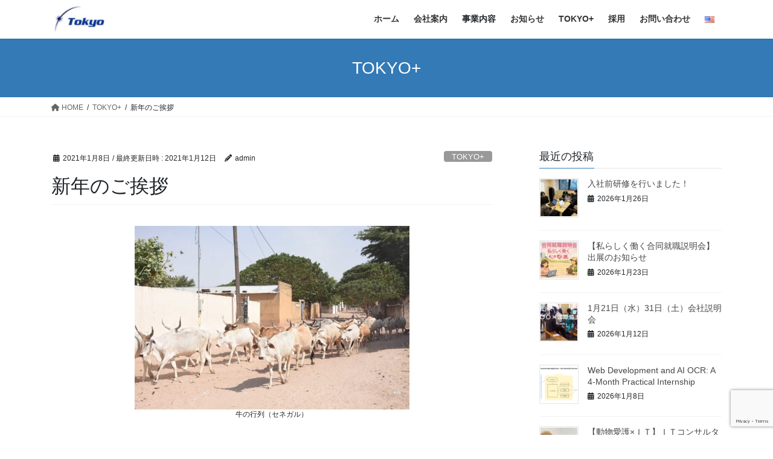

--- FILE ---
content_type: text/html; charset=UTF-8
request_url: https://www.tokyo-ict.com/tokyoplus/international/happynewyear2021/
body_size: 25854
content:
<!DOCTYPE html>
<html dir="ltr" lang="ja" prefix="og: https://ogp.me/ns#">
<head>
<meta charset="utf-8">
<meta http-equiv="X-UA-Compatible" content="IE=edge">
<meta name="viewport" content="width=device-width, initial-scale=1">
<title>新年のご挨拶 | 株式会社TOKYO - TOKYO CO., Ltd.</title>
<!-- All in One SEO 4.9.3 - aioseo.com -->
<meta name="robots" content="max-image-preview:large" />
<meta name="author" content="admin"/>
<meta name="google-site-verification" content="5NkRlkWfgyZ0yQieERbTjn7H6ntChwHR513opmIhLg0" />
<link rel="canonical" href="https://www.tokyo-ict.com/tokyoplus/international/happynewyear2021/" />
<meta name="generator" content="All in One SEO (AIOSEO) 4.9.3" />
<meta property="og:locale" content="ja_JP" />
<meta property="og:site_name" content="株式会社TOKYO - TOKYO CO., Ltd." />
<meta property="og:type" content="article" />
<meta property="og:title" content="新年のご挨拶 | 株式会社TOKYO - TOKYO CO., Ltd." />
<meta property="og:url" content="https://www.tokyo-ict.com/tokyoplus/international/happynewyear2021/" />
<meta property="og:image" content="https://www.tokyo-ict.com/wp-content/uploads/2021/01/ae8c686b32bb05b4ab5e72bb051d1f23.jpg" />
<meta property="og:image:secure_url" content="https://www.tokyo-ict.com/wp-content/uploads/2021/01/ae8c686b32bb05b4ab5e72bb051d1f23.jpg" />
<meta property="og:image:width" content="680" />
<meta property="og:image:height" content="953" />
<meta property="article:published_time" content="2021-01-08T07:48:02+00:00" />
<meta property="article:modified_time" content="2021-01-12T05:06:36+00:00" />
<meta property="article:publisher" content="https://www.facebook.com/TOKYO.ICT" />
<meta name="twitter:card" content="summary_large_image" />
<meta name="twitter:site" content="@tokyo_ict" />
<meta name="twitter:title" content="新年のご挨拶 | 株式会社TOKYO - TOKYO CO., Ltd." />
<meta name="twitter:creator" content="@tokyo_ict" />
<meta name="twitter:image" content="https://www.tokyo-ict.com/wp-content/uploads/2021/01/ae8c686b32bb05b4ab5e72bb051d1f23.jpg" />
<script type="application/ld+json" class="aioseo-schema">
{"@context":"https:\/\/schema.org","@graph":[{"@type":"Article","@id":"https:\/\/www.tokyo-ict.com\/tokyoplus\/international\/happynewyear2021\/#article","name":"\u65b0\u5e74\u306e\u3054\u6328\u62f6 | \u682a\u5f0f\u4f1a\u793eTOKYO - TOKYO CO., Ltd.","headline":"\u65b0\u5e74\u306e\u3054\u6328\u62f6","author":{"@id":"https:\/\/www.tokyo-ict.com\/author\/admin\/#author"},"publisher":{"@id":"https:\/\/www.tokyo-ict.com\/#organization"},"image":{"@type":"ImageObject","url":"https:\/\/www.tokyo-ict.com\/wp-content\/uploads\/2021\/01\/ae8c686b32bb05b4ab5e72bb051d1f23.jpg","width":680,"height":953},"datePublished":"2021-01-08T16:48:02+09:00","dateModified":"2021-01-12T14:06:36+09:00","inLanguage":"ja","mainEntityOfPage":{"@id":"https:\/\/www.tokyo-ict.com\/tokyoplus\/international\/happynewyear2021\/#webpage"},"isPartOf":{"@id":"https:\/\/www.tokyo-ict.com\/tokyoplus\/international\/happynewyear2021\/#webpage"},"articleSection":"TOKYO+, \u56fd\u969b\u5354\u529b, \u65e5\u672c\u8a9e"},{"@type":"BreadcrumbList","@id":"https:\/\/www.tokyo-ict.com\/tokyoplus\/international\/happynewyear2021\/#breadcrumblist","itemListElement":[{"@type":"ListItem","@id":"https:\/\/www.tokyo-ict.com#listItem","position":1,"name":"Home","item":"https:\/\/www.tokyo-ict.com","nextItem":{"@type":"ListItem","@id":"https:\/\/www.tokyo-ict.com\/category\/tokyoplus\/#listItem","name":"TOKYO+"}},{"@type":"ListItem","@id":"https:\/\/www.tokyo-ict.com\/category\/tokyoplus\/#listItem","position":2,"name":"TOKYO+","item":"https:\/\/www.tokyo-ict.com\/category\/tokyoplus\/","nextItem":{"@type":"ListItem","@id":"https:\/\/www.tokyo-ict.com\/category\/tokyoplus\/international\/#listItem","name":"\u56fd\u969b\u5354\u529b"},"previousItem":{"@type":"ListItem","@id":"https:\/\/www.tokyo-ict.com#listItem","name":"Home"}},{"@type":"ListItem","@id":"https:\/\/www.tokyo-ict.com\/category\/tokyoplus\/international\/#listItem","position":3,"name":"\u56fd\u969b\u5354\u529b","item":"https:\/\/www.tokyo-ict.com\/category\/tokyoplus\/international\/","nextItem":{"@type":"ListItem","@id":"https:\/\/www.tokyo-ict.com\/tokyoplus\/international\/happynewyear2021\/#listItem","name":"\u65b0\u5e74\u306e\u3054\u6328\u62f6"},"previousItem":{"@type":"ListItem","@id":"https:\/\/www.tokyo-ict.com\/category\/tokyoplus\/#listItem","name":"TOKYO+"}},{"@type":"ListItem","@id":"https:\/\/www.tokyo-ict.com\/tokyoplus\/international\/happynewyear2021\/#listItem","position":4,"name":"\u65b0\u5e74\u306e\u3054\u6328\u62f6","previousItem":{"@type":"ListItem","@id":"https:\/\/www.tokyo-ict.com\/category\/tokyoplus\/international\/#listItem","name":"\u56fd\u969b\u5354\u529b"}}]},{"@type":"Organization","@id":"https:\/\/www.tokyo-ict.com\/#organization","name":"TOKYO","description":"\u79c1\u305f\u3061\u306f\u3001\uff29\uff23\uff34\u3092\u901a\u3057\u3066\u4e16\u754c\u306e\u767a\u5c55\u306b\u5bc4\u4e0e\u3059\u308b\u793e\u4f1a\u8ca2\u732e\u4f01\u696d\u3092\u76ee\u6307\u3057\u307e\u3059\u3002","url":"https:\/\/www.tokyo-ict.com\/","telephone":"+81364033750","logo":{"@type":"ImageObject","url":"https:\/\/www.tokyo-ict.com\/wp-content\/uploads\/2020\/06\/cropped-TokyoLogo-scaled-1.gif","@id":"https:\/\/www.tokyo-ict.com\/tokyoplus\/international\/happynewyear2021\/#organizationLogo","width":512,"height":512},"image":{"@id":"https:\/\/www.tokyo-ict.com\/tokyoplus\/international\/happynewyear2021\/#organizationLogo"},"sameAs":["https:\/\/twitter.com\/tokyo_ict","https:\/\/www.linkedin.com\/company\/tokyo-ict"]},{"@type":"Person","@id":"https:\/\/www.tokyo-ict.com\/author\/admin\/#author","url":"https:\/\/www.tokyo-ict.com\/author\/admin\/","name":"admin","image":{"@type":"ImageObject","@id":"https:\/\/www.tokyo-ict.com\/tokyoplus\/international\/happynewyear2021\/#authorImage","url":"https:\/\/secure.gravatar.com\/avatar\/a0b5ecaf739d4ae1ba56756d82e4e962d8a0463164a232adc86497e8057e4d6a?s=96&d=mm&r=g","width":96,"height":96,"caption":"admin"}},{"@type":"WebPage","@id":"https:\/\/www.tokyo-ict.com\/tokyoplus\/international\/happynewyear2021\/#webpage","url":"https:\/\/www.tokyo-ict.com\/tokyoplus\/international\/happynewyear2021\/","name":"\u65b0\u5e74\u306e\u3054\u6328\u62f6 | \u682a\u5f0f\u4f1a\u793eTOKYO - TOKYO CO., Ltd.","inLanguage":"ja","isPartOf":{"@id":"https:\/\/www.tokyo-ict.com\/#website"},"breadcrumb":{"@id":"https:\/\/www.tokyo-ict.com\/tokyoplus\/international\/happynewyear2021\/#breadcrumblist"},"author":{"@id":"https:\/\/www.tokyo-ict.com\/author\/admin\/#author"},"creator":{"@id":"https:\/\/www.tokyo-ict.com\/author\/admin\/#author"},"image":{"@type":"ImageObject","url":"https:\/\/www.tokyo-ict.com\/wp-content\/uploads\/2021\/01\/ae8c686b32bb05b4ab5e72bb051d1f23.jpg","@id":"https:\/\/www.tokyo-ict.com\/tokyoplus\/international\/happynewyear2021\/#mainImage","width":680,"height":953},"primaryImageOfPage":{"@id":"https:\/\/www.tokyo-ict.com\/tokyoplus\/international\/happynewyear2021\/#mainImage"},"datePublished":"2021-01-08T16:48:02+09:00","dateModified":"2021-01-12T14:06:36+09:00"},{"@type":"WebSite","@id":"https:\/\/www.tokyo-ict.com\/#website","url":"https:\/\/www.tokyo-ict.com\/","name":"\u682a\u5f0f\u4f1a\u793eTOKYO - TOKYO CO., Ltd.","description":"\u79c1\u305f\u3061\u306f\u3001\uff29\uff23\uff34\u3092\u901a\u3057\u3066\u4e16\u754c\u306e\u767a\u5c55\u306b\u5bc4\u4e0e\u3059\u308b\u793e\u4f1a\u8ca2\u732e\u4f01\u696d\u3092\u76ee\u6307\u3057\u307e\u3059\u3002","inLanguage":"ja","publisher":{"@id":"https:\/\/www.tokyo-ict.com\/#organization"}}]}
</script>
<!-- All in One SEO -->
<link rel='dns-prefetch' href='//fonts.googleapis.com' />
<link rel="alternate" type="application/rss+xml" title="株式会社TOKYO - TOKYO CO., Ltd. &raquo; フィード" href="https://www.tokyo-ict.com/feed/" />
<link rel="alternate" title="oEmbed (JSON)" type="application/json+oembed" href="https://www.tokyo-ict.com/wp-json/oembed/1.0/embed?url=https%3A%2F%2Fwww.tokyo-ict.com%2Ftokyoplus%2Finternational%2Fhappynewyear2021%2F&#038;lang=ja" />
<link rel="alternate" title="oEmbed (XML)" type="text/xml+oembed" href="https://www.tokyo-ict.com/wp-json/oembed/1.0/embed?url=https%3A%2F%2Fwww.tokyo-ict.com%2Ftokyoplus%2Finternational%2Fhappynewyear2021%2F&#038;format=xml&#038;lang=ja" />
<meta name="description" content="牛の行列（セネガル）新年のご挨拶　（ページ下部に丑年クイズあります。）新年あけましておめでとうございます。本年も、どうぞよろしくお願いいたします。年明けも、昨年から引き続き、ニュースや新聞は「新型コロナウイルス感染症」の話題で持ちきりですね。日本に限らず、弊社のメンバーが協力隊時代を過ごした世界各国も、深刻な状況下にある国が多くあります。世界中が１つのことを共有する、ということはなかなかありませんが、皮肉にも今、世界中" /><style id='wp-img-auto-sizes-contain-inline-css' type='text/css'>
img:is([sizes=auto i],[sizes^="auto," i]){contain-intrinsic-size:3000px 1500px}
/*# sourceURL=wp-img-auto-sizes-contain-inline-css */
</style>
<link rel='preload' id='vkExUnit_common_style-css-preload' href='//www.tokyo-ict.com/wp-content/cache/wpfc-minified/9atlzn1i/bkf9.css' as='style' onload="this.onload=null;this.rel='stylesheet'"/>
<link rel='stylesheet' id='vkExUnit_common_style-css' href='//www.tokyo-ict.com/wp-content/cache/wpfc-minified/9atlzn1i/bkf9.css' media='print' onload="this.media='all'; this.onload=null;">
<style id='vkExUnit_common_style-inline-css' type='text/css'>
:root {--ver_page_top_button_url:url(https://www.tokyo-ict.com/wp-content/plugins/vk-all-in-one-expansion-unit/assets/images/to-top-btn-icon.svg);}@font-face {font-weight: normal;font-style: normal;font-family: "vk_sns";src: url("https://www.tokyo-ict.com/wp-content/plugins/vk-all-in-one-expansion-unit/inc/sns/icons/fonts/vk_sns.eot?-bq20cj");src: url("https://www.tokyo-ict.com/wp-content/plugins/vk-all-in-one-expansion-unit/inc/sns/icons/fonts/vk_sns.eot?#iefix-bq20cj") format("embedded-opentype"),url("https://www.tokyo-ict.com/wp-content/plugins/vk-all-in-one-expansion-unit/inc/sns/icons/fonts/vk_sns.woff?-bq20cj") format("woff"),url("https://www.tokyo-ict.com/wp-content/plugins/vk-all-in-one-expansion-unit/inc/sns/icons/fonts/vk_sns.ttf?-bq20cj") format("truetype"),url("https://www.tokyo-ict.com/wp-content/plugins/vk-all-in-one-expansion-unit/inc/sns/icons/fonts/vk_sns.svg?-bq20cj#vk_sns") format("svg");}
.veu_promotion-alert__content--text {border: 1px solid rgba(0,0,0,0.125);padding: 0.5em 1em;border-radius: var(--vk-size-radius);margin-bottom: var(--vk-margin-block-bottom);font-size: 0.875rem;}/* Alert Content部分に段落タグを入れた場合に最後の段落の余白を0にする */.veu_promotion-alert__content--text p:last-of-type{margin-bottom:0;margin-top: 0;}
/*# sourceURL=vkExUnit_common_style-inline-css */
</style>
<style id='wp-emoji-styles-inline-css' type='text/css'>
img.wp-smiley, img.emoji {
display: inline !important;
border: none !important;
box-shadow: none !important;
height: 1em !important;
width: 1em !important;
margin: 0 0.07em !important;
vertical-align: -0.1em !important;
background: none !important;
padding: 0 !important;
}
/*# sourceURL=wp-emoji-styles-inline-css */
</style>
<link rel='preload' id='wp-block-library-css-preload' href='//www.tokyo-ict.com/wp-content/cache/wpfc-minified/pa9zcqe/bkf9.css' as='style' onload="this.onload=null;this.rel='stylesheet'"/>
<link rel='stylesheet' id='wp-block-library-css' href='//www.tokyo-ict.com/wp-content/cache/wpfc-minified/pa9zcqe/bkf9.css' media='print' onload="this.media='all'; this.onload=null;">
<style id='wp-block-library-inline-css' type='text/css'>
.vk-cols--reverse{flex-direction:row-reverse}.vk-cols--hasbtn{margin-bottom:0}.vk-cols--hasbtn>.row>.vk_gridColumn_item,.vk-cols--hasbtn>.wp-block-column{position:relative;padding-bottom:3em}.vk-cols--hasbtn>.row>.vk_gridColumn_item>.wp-block-buttons,.vk-cols--hasbtn>.row>.vk_gridColumn_item>.vk_button,.vk-cols--hasbtn>.wp-block-column>.wp-block-buttons,.vk-cols--hasbtn>.wp-block-column>.vk_button{position:absolute;bottom:0;width:100%}.vk-cols--fit.wp-block-columns{gap:0}.vk-cols--fit.wp-block-columns,.vk-cols--fit.wp-block-columns:not(.is-not-stacked-on-mobile){margin-top:0;margin-bottom:0;justify-content:space-between}.vk-cols--fit.wp-block-columns>.wp-block-column *:last-child,.vk-cols--fit.wp-block-columns:not(.is-not-stacked-on-mobile)>.wp-block-column *:last-child{margin-bottom:0}.vk-cols--fit.wp-block-columns>.wp-block-column>.wp-block-cover,.vk-cols--fit.wp-block-columns:not(.is-not-stacked-on-mobile)>.wp-block-column>.wp-block-cover{margin-top:0}.vk-cols--fit.wp-block-columns.has-background,.vk-cols--fit.wp-block-columns:not(.is-not-stacked-on-mobile).has-background{padding:0}@media(max-width: 599px){.vk-cols--fit.wp-block-columns:not(.has-background)>.wp-block-column:not(.has-background),.vk-cols--fit.wp-block-columns:not(.is-not-stacked-on-mobile):not(.has-background)>.wp-block-column:not(.has-background){padding-left:0 !important;padding-right:0 !important}}@media(min-width: 782px){.vk-cols--fit.wp-block-columns .block-editor-block-list__block.wp-block-column:not(:first-child),.vk-cols--fit.wp-block-columns>.wp-block-column:not(:first-child),.vk-cols--fit.wp-block-columns:not(.is-not-stacked-on-mobile) .block-editor-block-list__block.wp-block-column:not(:first-child),.vk-cols--fit.wp-block-columns:not(.is-not-stacked-on-mobile)>.wp-block-column:not(:first-child){margin-left:0}}@media(min-width: 600px)and (max-width: 781px){.vk-cols--fit.wp-block-columns .wp-block-column:nth-child(2n),.vk-cols--fit.wp-block-columns:not(.is-not-stacked-on-mobile) .wp-block-column:nth-child(2n){margin-left:0}.vk-cols--fit.wp-block-columns .wp-block-column:not(:only-child),.vk-cols--fit.wp-block-columns:not(.is-not-stacked-on-mobile) .wp-block-column:not(:only-child){flex-basis:50% !important}}.vk-cols--fit--gap1.wp-block-columns{gap:1px}@media(min-width: 600px)and (max-width: 781px){.vk-cols--fit--gap1.wp-block-columns .wp-block-column:not(:only-child){flex-basis:calc(50% - 1px) !important}}.vk-cols--fit.vk-cols--grid>.block-editor-block-list__block,.vk-cols--fit.vk-cols--grid>.wp-block-column,.vk-cols--fit.vk-cols--grid:not(.is-not-stacked-on-mobile)>.block-editor-block-list__block,.vk-cols--fit.vk-cols--grid:not(.is-not-stacked-on-mobile)>.wp-block-column{flex-basis:50%;box-sizing:border-box}@media(max-width: 599px){.vk-cols--fit.vk-cols--grid.vk-cols--grid--alignfull>.wp-block-column:nth-child(2)>.wp-block-cover,.vk-cols--fit.vk-cols--grid.vk-cols--grid--alignfull>.wp-block-column:nth-child(2)>.vk_outer,.vk-cols--fit.vk-cols--grid:not(.is-not-stacked-on-mobile).vk-cols--grid--alignfull>.wp-block-column:nth-child(2)>.wp-block-cover,.vk-cols--fit.vk-cols--grid:not(.is-not-stacked-on-mobile).vk-cols--grid--alignfull>.wp-block-column:nth-child(2)>.vk_outer{width:100vw;margin-right:calc((100% - 100vw)/2);margin-left:calc((100% - 100vw)/2)}}@media(min-width: 600px){.vk-cols--fit.vk-cols--grid.vk-cols--grid--alignfull>.wp-block-column:nth-child(2)>.wp-block-cover,.vk-cols--fit.vk-cols--grid.vk-cols--grid--alignfull>.wp-block-column:nth-child(2)>.vk_outer,.vk-cols--fit.vk-cols--grid:not(.is-not-stacked-on-mobile).vk-cols--grid--alignfull>.wp-block-column:nth-child(2)>.wp-block-cover,.vk-cols--fit.vk-cols--grid:not(.is-not-stacked-on-mobile).vk-cols--grid--alignfull>.wp-block-column:nth-child(2)>.vk_outer{margin-right:calc(100% - 50vw);width:50vw}}@media(min-width: 600px){.vk-cols--fit.vk-cols--grid.vk-cols--grid--alignfull.vk-cols--reverse>.wp-block-column,.vk-cols--fit.vk-cols--grid:not(.is-not-stacked-on-mobile).vk-cols--grid--alignfull.vk-cols--reverse>.wp-block-column{margin-left:0;margin-right:0}.vk-cols--fit.vk-cols--grid.vk-cols--grid--alignfull.vk-cols--reverse>.wp-block-column:nth-child(2)>.wp-block-cover,.vk-cols--fit.vk-cols--grid.vk-cols--grid--alignfull.vk-cols--reverse>.wp-block-column:nth-child(2)>.vk_outer,.vk-cols--fit.vk-cols--grid:not(.is-not-stacked-on-mobile).vk-cols--grid--alignfull.vk-cols--reverse>.wp-block-column:nth-child(2)>.wp-block-cover,.vk-cols--fit.vk-cols--grid:not(.is-not-stacked-on-mobile).vk-cols--grid--alignfull.vk-cols--reverse>.wp-block-column:nth-child(2)>.vk_outer{margin-left:calc(100% - 50vw)}}.vk-cols--menu h2,.vk-cols--menu h3,.vk-cols--menu h4,.vk-cols--menu h5{margin-bottom:.2em;text-shadow:#000 0 0 10px}.vk-cols--menu h2:first-child,.vk-cols--menu h3:first-child,.vk-cols--menu h4:first-child,.vk-cols--menu h5:first-child{margin-top:0}.vk-cols--menu p{margin-bottom:1rem;text-shadow:#000 0 0 10px}.vk-cols--menu .wp-block-cover__inner-container:last-child{margin-bottom:0}.vk-cols--fitbnrs .wp-block-column .wp-block-cover:hover img{filter:unset}.vk-cols--fitbnrs .wp-block-column .wp-block-cover:hover{background-color:unset}.vk-cols--fitbnrs .wp-block-column .wp-block-cover:hover .wp-block-cover__image-background{filter:unset !important}.vk-cols--fitbnrs .wp-block-cover .wp-block-cover__inner-container{position:absolute;height:100%;width:100%}.vk-cols--fitbnrs .vk_button{height:100%;margin:0}.vk-cols--fitbnrs .vk_button .vk_button_btn,.vk-cols--fitbnrs .vk_button .btn{height:100%;width:100%;border:none;box-shadow:none;background-color:unset !important;transition:unset}.vk-cols--fitbnrs .vk_button .vk_button_btn:hover,.vk-cols--fitbnrs .vk_button .btn:hover{transition:unset}.vk-cols--fitbnrs .vk_button .vk_button_btn:after,.vk-cols--fitbnrs .vk_button .btn:after{border:none}.vk-cols--fitbnrs .vk_button .vk_button_link_txt{width:100%;position:absolute;top:50%;left:50%;transform:translateY(-50%) translateX(-50%);font-size:2rem;text-shadow:#000 0 0 10px}.vk-cols--fitbnrs .vk_button .vk_button_link_subCaption{width:100%;position:absolute;top:calc(50% + 2.2em);left:50%;transform:translateY(-50%) translateX(-50%);text-shadow:#000 0 0 10px}@media(min-width: 992px){.vk-cols--media.wp-block-columns{gap:3rem}}.vk-fit-map figure{margin-bottom:0}.vk-fit-map iframe{position:relative;margin-bottom:0;display:block;max-height:400px;width:100vw}.vk-fit-map:is(.alignfull,.alignwide) div{max-width:100%}.vk-table--th--width25 :where(tr>*:first-child){width:25%}.vk-table--th--width30 :where(tr>*:first-child){width:30%}.vk-table--th--width35 :where(tr>*:first-child){width:35%}.vk-table--th--width40 :where(tr>*:first-child){width:40%}.vk-table--th--bg-bright :where(tr>*:first-child){background-color:var(--wp--preset--color--bg-secondary, rgba(0, 0, 0, 0.05))}@media(max-width: 599px){.vk-table--mobile-block :is(th,td){width:100%;display:block}.vk-table--mobile-block.wp-block-table table :is(th,td){border-top:none}}.vk-table--width--th25 :where(tr>*:first-child){width:25%}.vk-table--width--th30 :where(tr>*:first-child){width:30%}.vk-table--width--th35 :where(tr>*:first-child){width:35%}.vk-table--width--th40 :where(tr>*:first-child){width:40%}.no-margin{margin:0}@media(max-width: 599px){.wp-block-image.vk-aligncenter--mobile>.alignright{float:none;margin-left:auto;margin-right:auto}.vk-no-padding-horizontal--mobile{padding-left:0 !important;padding-right:0 !important}}
/* VK Color Palettes */
/*# sourceURL=wp-block-library-inline-css */
</style>
<style id='classic-theme-styles-inline-css' type='text/css'>
/*! This file is auto-generated */
.wp-block-button__link{color:#fff;background-color:#32373c;border-radius:9999px;box-shadow:none;text-decoration:none;padding:calc(.667em + 2px) calc(1.333em + 2px);font-size:1.125em}.wp-block-file__button{background:#32373c;color:#fff;text-decoration:none}
/*# sourceURL=/wp-includes/css/classic-themes.min.css */
</style>
<link rel='preload' id='aioseo/css/src/vue/standalone/blocks/table-of-contents/global.scss-css-preload' href='//www.tokyo-ict.com/wp-content/cache/wpfc-minified/79ofj5eh/bkf9.css' as='style' onload="this.onload=null;this.rel='stylesheet'"/>
<link rel='stylesheet' id='aioseo/css/src/vue/standalone/blocks/table-of-contents/global.scss-css' href='//www.tokyo-ict.com/wp-content/cache/wpfc-minified/79ofj5eh/bkf9.css' media='print' onload="this.media='all'; this.onload=null;">
<style id='global-styles-inline-css' type='text/css'>
:root{--wp--preset--aspect-ratio--square: 1;--wp--preset--aspect-ratio--4-3: 4/3;--wp--preset--aspect-ratio--3-4: 3/4;--wp--preset--aspect-ratio--3-2: 3/2;--wp--preset--aspect-ratio--2-3: 2/3;--wp--preset--aspect-ratio--16-9: 16/9;--wp--preset--aspect-ratio--9-16: 9/16;--wp--preset--color--black: #000000;--wp--preset--color--cyan-bluish-gray: #abb8c3;--wp--preset--color--white: #ffffff;--wp--preset--color--pale-pink: #f78da7;--wp--preset--color--vivid-red: #cf2e2e;--wp--preset--color--luminous-vivid-orange: #ff6900;--wp--preset--color--luminous-vivid-amber: #fcb900;--wp--preset--color--light-green-cyan: #7bdcb5;--wp--preset--color--vivid-green-cyan: #00d084;--wp--preset--color--pale-cyan-blue: #8ed1fc;--wp--preset--color--vivid-cyan-blue: #0693e3;--wp--preset--color--vivid-purple: #9b51e0;--wp--preset--gradient--vivid-cyan-blue-to-vivid-purple: linear-gradient(135deg,rgb(6,147,227) 0%,rgb(155,81,224) 100%);--wp--preset--gradient--light-green-cyan-to-vivid-green-cyan: linear-gradient(135deg,rgb(122,220,180) 0%,rgb(0,208,130) 100%);--wp--preset--gradient--luminous-vivid-amber-to-luminous-vivid-orange: linear-gradient(135deg,rgb(252,185,0) 0%,rgb(255,105,0) 100%);--wp--preset--gradient--luminous-vivid-orange-to-vivid-red: linear-gradient(135deg,rgb(255,105,0) 0%,rgb(207,46,46) 100%);--wp--preset--gradient--very-light-gray-to-cyan-bluish-gray: linear-gradient(135deg,rgb(238,238,238) 0%,rgb(169,184,195) 100%);--wp--preset--gradient--cool-to-warm-spectrum: linear-gradient(135deg,rgb(74,234,220) 0%,rgb(151,120,209) 20%,rgb(207,42,186) 40%,rgb(238,44,130) 60%,rgb(251,105,98) 80%,rgb(254,248,76) 100%);--wp--preset--gradient--blush-light-purple: linear-gradient(135deg,rgb(255,206,236) 0%,rgb(152,150,240) 100%);--wp--preset--gradient--blush-bordeaux: linear-gradient(135deg,rgb(254,205,165) 0%,rgb(254,45,45) 50%,rgb(107,0,62) 100%);--wp--preset--gradient--luminous-dusk: linear-gradient(135deg,rgb(255,203,112) 0%,rgb(199,81,192) 50%,rgb(65,88,208) 100%);--wp--preset--gradient--pale-ocean: linear-gradient(135deg,rgb(255,245,203) 0%,rgb(182,227,212) 50%,rgb(51,167,181) 100%);--wp--preset--gradient--electric-grass: linear-gradient(135deg,rgb(202,248,128) 0%,rgb(113,206,126) 100%);--wp--preset--gradient--midnight: linear-gradient(135deg,rgb(2,3,129) 0%,rgb(40,116,252) 100%);--wp--preset--font-size--small: 13px;--wp--preset--font-size--medium: 20px;--wp--preset--font-size--large: 36px;--wp--preset--font-size--x-large: 42px;--wp--preset--spacing--20: 0.44rem;--wp--preset--spacing--30: 0.67rem;--wp--preset--spacing--40: 1rem;--wp--preset--spacing--50: 1.5rem;--wp--preset--spacing--60: 2.25rem;--wp--preset--spacing--70: 3.38rem;--wp--preset--spacing--80: 5.06rem;--wp--preset--shadow--natural: 6px 6px 9px rgba(0, 0, 0, 0.2);--wp--preset--shadow--deep: 12px 12px 50px rgba(0, 0, 0, 0.4);--wp--preset--shadow--sharp: 6px 6px 0px rgba(0, 0, 0, 0.2);--wp--preset--shadow--outlined: 6px 6px 0px -3px rgb(255, 255, 255), 6px 6px rgb(0, 0, 0);--wp--preset--shadow--crisp: 6px 6px 0px rgb(0, 0, 0);}:where(.is-layout-flex){gap: 0.5em;}:where(.is-layout-grid){gap: 0.5em;}body .is-layout-flex{display: flex;}.is-layout-flex{flex-wrap: wrap;align-items: center;}.is-layout-flex > :is(*, div){margin: 0;}body .is-layout-grid{display: grid;}.is-layout-grid > :is(*, div){margin: 0;}:where(.wp-block-columns.is-layout-flex){gap: 2em;}:where(.wp-block-columns.is-layout-grid){gap: 2em;}:where(.wp-block-post-template.is-layout-flex){gap: 1.25em;}:where(.wp-block-post-template.is-layout-grid){gap: 1.25em;}.has-black-color{color: var(--wp--preset--color--black) !important;}.has-cyan-bluish-gray-color{color: var(--wp--preset--color--cyan-bluish-gray) !important;}.has-white-color{color: var(--wp--preset--color--white) !important;}.has-pale-pink-color{color: var(--wp--preset--color--pale-pink) !important;}.has-vivid-red-color{color: var(--wp--preset--color--vivid-red) !important;}.has-luminous-vivid-orange-color{color: var(--wp--preset--color--luminous-vivid-orange) !important;}.has-luminous-vivid-amber-color{color: var(--wp--preset--color--luminous-vivid-amber) !important;}.has-light-green-cyan-color{color: var(--wp--preset--color--light-green-cyan) !important;}.has-vivid-green-cyan-color{color: var(--wp--preset--color--vivid-green-cyan) !important;}.has-pale-cyan-blue-color{color: var(--wp--preset--color--pale-cyan-blue) !important;}.has-vivid-cyan-blue-color{color: var(--wp--preset--color--vivid-cyan-blue) !important;}.has-vivid-purple-color{color: var(--wp--preset--color--vivid-purple) !important;}.has-black-background-color{background-color: var(--wp--preset--color--black) !important;}.has-cyan-bluish-gray-background-color{background-color: var(--wp--preset--color--cyan-bluish-gray) !important;}.has-white-background-color{background-color: var(--wp--preset--color--white) !important;}.has-pale-pink-background-color{background-color: var(--wp--preset--color--pale-pink) !important;}.has-vivid-red-background-color{background-color: var(--wp--preset--color--vivid-red) !important;}.has-luminous-vivid-orange-background-color{background-color: var(--wp--preset--color--luminous-vivid-orange) !important;}.has-luminous-vivid-amber-background-color{background-color: var(--wp--preset--color--luminous-vivid-amber) !important;}.has-light-green-cyan-background-color{background-color: var(--wp--preset--color--light-green-cyan) !important;}.has-vivid-green-cyan-background-color{background-color: var(--wp--preset--color--vivid-green-cyan) !important;}.has-pale-cyan-blue-background-color{background-color: var(--wp--preset--color--pale-cyan-blue) !important;}.has-vivid-cyan-blue-background-color{background-color: var(--wp--preset--color--vivid-cyan-blue) !important;}.has-vivid-purple-background-color{background-color: var(--wp--preset--color--vivid-purple) !important;}.has-black-border-color{border-color: var(--wp--preset--color--black) !important;}.has-cyan-bluish-gray-border-color{border-color: var(--wp--preset--color--cyan-bluish-gray) !important;}.has-white-border-color{border-color: var(--wp--preset--color--white) !important;}.has-pale-pink-border-color{border-color: var(--wp--preset--color--pale-pink) !important;}.has-vivid-red-border-color{border-color: var(--wp--preset--color--vivid-red) !important;}.has-luminous-vivid-orange-border-color{border-color: var(--wp--preset--color--luminous-vivid-orange) !important;}.has-luminous-vivid-amber-border-color{border-color: var(--wp--preset--color--luminous-vivid-amber) !important;}.has-light-green-cyan-border-color{border-color: var(--wp--preset--color--light-green-cyan) !important;}.has-vivid-green-cyan-border-color{border-color: var(--wp--preset--color--vivid-green-cyan) !important;}.has-pale-cyan-blue-border-color{border-color: var(--wp--preset--color--pale-cyan-blue) !important;}.has-vivid-cyan-blue-border-color{border-color: var(--wp--preset--color--vivid-cyan-blue) !important;}.has-vivid-purple-border-color{border-color: var(--wp--preset--color--vivid-purple) !important;}.has-vivid-cyan-blue-to-vivid-purple-gradient-background{background: var(--wp--preset--gradient--vivid-cyan-blue-to-vivid-purple) !important;}.has-light-green-cyan-to-vivid-green-cyan-gradient-background{background: var(--wp--preset--gradient--light-green-cyan-to-vivid-green-cyan) !important;}.has-luminous-vivid-amber-to-luminous-vivid-orange-gradient-background{background: var(--wp--preset--gradient--luminous-vivid-amber-to-luminous-vivid-orange) !important;}.has-luminous-vivid-orange-to-vivid-red-gradient-background{background: var(--wp--preset--gradient--luminous-vivid-orange-to-vivid-red) !important;}.has-very-light-gray-to-cyan-bluish-gray-gradient-background{background: var(--wp--preset--gradient--very-light-gray-to-cyan-bluish-gray) !important;}.has-cool-to-warm-spectrum-gradient-background{background: var(--wp--preset--gradient--cool-to-warm-spectrum) !important;}.has-blush-light-purple-gradient-background{background: var(--wp--preset--gradient--blush-light-purple) !important;}.has-blush-bordeaux-gradient-background{background: var(--wp--preset--gradient--blush-bordeaux) !important;}.has-luminous-dusk-gradient-background{background: var(--wp--preset--gradient--luminous-dusk) !important;}.has-pale-ocean-gradient-background{background: var(--wp--preset--gradient--pale-ocean) !important;}.has-electric-grass-gradient-background{background: var(--wp--preset--gradient--electric-grass) !important;}.has-midnight-gradient-background{background: var(--wp--preset--gradient--midnight) !important;}.has-small-font-size{font-size: var(--wp--preset--font-size--small) !important;}.has-medium-font-size{font-size: var(--wp--preset--font-size--medium) !important;}.has-large-font-size{font-size: var(--wp--preset--font-size--large) !important;}.has-x-large-font-size{font-size: var(--wp--preset--font-size--x-large) !important;}
:where(.wp-block-post-template.is-layout-flex){gap: 1.25em;}:where(.wp-block-post-template.is-layout-grid){gap: 1.25em;}
:where(.wp-block-term-template.is-layout-flex){gap: 1.25em;}:where(.wp-block-term-template.is-layout-grid){gap: 1.25em;}
:where(.wp-block-columns.is-layout-flex){gap: 2em;}:where(.wp-block-columns.is-layout-grid){gap: 2em;}
:root :where(.wp-block-pullquote){font-size: 1.5em;line-height: 1.6;}
/*# sourceURL=global-styles-inline-css */
</style>
<link rel='preload' id='contact-form-7-css-preload' href='//www.tokyo-ict.com/wp-content/cache/wpfc-minified/8hza08pf/bkf9.css' as='style' onload="this.onload=null;this.rel='stylesheet'"/>
<link rel='stylesheet' id='contact-form-7-css' href='//www.tokyo-ict.com/wp-content/cache/wpfc-minified/8hza08pf/bkf9.css' media='print' onload="this.media='all'; this.onload=null;">
<link rel='preload' id='google-fonts-css-preload' href='//fonts.googleapis.com/css?family&#038;ver=1.4.6' as='style' onload="this.onload=null;this.rel='stylesheet'"/>
<link rel='stylesheet' id='google-fonts-css' href='//fonts.googleapis.com/css?family&#038;ver=1.4.6' media='print' onload="this.media='all'; this.onload=null;">
<link rel='preload' id='google-fonts-title-css-preload' href='//fonts.googleapis.com/css?family&#038;ver=1.4.6' as='style' onload="this.onload=null;this.rel='stylesheet'"/>
<link rel='stylesheet' id='google-fonts-title-css' href='//fonts.googleapis.com/css?family&#038;ver=1.4.6' media='print' onload="this.media='all'; this.onload=null;">
<link rel='preload' id='wpfm-frontend-font-awesome-css-preload' href='//www.tokyo-ict.com/wp-content/cache/wpfc-minified/1gd7juaw/bkf9.css' as='style' onload="this.onload=null;this.rel='stylesheet'"/>
<link rel='stylesheet' id='wpfm-frontend-font-awesome-css' href='//www.tokyo-ict.com/wp-content/cache/wpfc-minified/1gd7juaw/bkf9.css' media='print' onload="this.media='all'; this.onload=null;">
<link rel='preload' id='wpfm-frontend-genericons-css-css-preload' href='//www.tokyo-ict.com/wp-content/cache/wpfc-minified/lp2zhywp/bkf9.css' as='style' onload="this.onload=null;this.rel='stylesheet'"/>
<link rel='stylesheet' id='wpfm-frontend-genericons-css-css' href='//www.tokyo-ict.com/wp-content/cache/wpfc-minified/lp2zhywp/bkf9.css' media='print' onload="this.media='all'; this.onload=null;">
<link rel='preload' id='wpfm-frontend-css-css-preload' href='//www.tokyo-ict.com/wp-content/cache/wpfc-minified/f6c280c0/bkf9.css' as='style' onload="this.onload=null;this.rel='stylesheet'"/>
<link rel='stylesheet' id='wpfm-frontend-css-css' href='//www.tokyo-ict.com/wp-content/cache/wpfc-minified/f6c280c0/bkf9.css' media='print' onload="this.media='all'; this.onload=null;">
<link rel='preload' id='dashicons-css-preload' href='//www.tokyo-ict.com/wp-content/cache/wpfc-minified/f1uf4dfx/bkf9.css' as='style' onload="this.onload=null;this.rel='stylesheet'"/>
<link rel='stylesheet' id='dashicons-css' href='//www.tokyo-ict.com/wp-content/cache/wpfc-minified/f1uf4dfx/bkf9.css' media='print' onload="this.media='all'; this.onload=null;">
<link rel='preload' id='wpfm-frontend-vesper-icons-css-css-preload' href='//www.tokyo-ict.com/wp-content/cache/wpfc-minified/2prcep3j/bkf9.css' as='style' onload="this.onload=null;this.rel='stylesheet'"/>
<link rel='stylesheet' id='wpfm-frontend-vesper-icons-css-css' href='//www.tokyo-ict.com/wp-content/cache/wpfc-minified/2prcep3j/bkf9.css' media='print' onload="this.media='all'; this.onload=null;">
<link rel='preload' id='cmplz-general-css-preload' href='//www.tokyo-ict.com/wp-content/cache/wpfc-minified/7kekvuhm/bkf9.css' as='style' onload="this.onload=null;this.rel='stylesheet'"/>
<link rel='stylesheet' id='cmplz-general-css' href='//www.tokyo-ict.com/wp-content/cache/wpfc-minified/7kekvuhm/bkf9.css' media='print' onload="this.media='all'; this.onload=null;">
<link rel='stylesheet' id='vk-swiper-style-css' href='//www.tokyo-ict.com/wp-content/cache/wpfc-minified/g3w5m62d/bkf9.css' type='text/css' media='all' />
<link rel='stylesheet' id='bootstrap-4-style-css' href='//www.tokyo-ict.com/wp-content/cache/wpfc-minified/7z7awml0/bkf9.css' type='text/css' media='all' />
<link rel='stylesheet' id='lightning-common-style-css' href='//www.tokyo-ict.com/wp-content/cache/wpfc-minified/7nal2wnh/bkf9.css' type='text/css' media='all' />
<style id='lightning-common-style-inline-css' type='text/css'>
/* vk-mobile-nav */:root {--vk-mobile-nav-menu-btn-bg-src: url("https://www.tokyo-ict.com/wp-content/themes/lightning/_g2/inc/vk-mobile-nav/package/images/vk-menu-btn-black.svg");--vk-mobile-nav-menu-btn-close-bg-src: url("https://www.tokyo-ict.com/wp-content/themes/lightning/_g2/inc/vk-mobile-nav/package/images/vk-menu-close-black.svg");--vk-menu-acc-icon-open-black-bg-src: url("https://www.tokyo-ict.com/wp-content/themes/lightning/_g2/inc/vk-mobile-nav/package/images/vk-menu-acc-icon-open-black.svg");--vk-menu-acc-icon-open-white-bg-src: url("https://www.tokyo-ict.com/wp-content/themes/lightning/_g2/inc/vk-mobile-nav/package/images/vk-menu-acc-icon-open-white.svg");--vk-menu-acc-icon-close-black-bg-src: url("https://www.tokyo-ict.com/wp-content/themes/lightning/_g2/inc/vk-mobile-nav/package/images/vk-menu-close-black.svg");--vk-menu-acc-icon-close-white-bg-src: url("https://www.tokyo-ict.com/wp-content/themes/lightning/_g2/inc/vk-mobile-nav/package/images/vk-menu-close-white.svg");}
/*# sourceURL=lightning-common-style-inline-css */
</style>
<link rel='stylesheet' id='lightning-design-style-css' href='//www.tokyo-ict.com/wp-content/cache/wpfc-minified/7z2r2np5/bkf9.css' type='text/css' media='all' />
<style id='lightning-design-style-inline-css' type='text/css'>
:root {--color-key:#337ab7;--wp--preset--color--vk-color-primary:#337ab7;--color-key-dark:#2e6da4;}
a { color:#337ab7; }
.tagcloud a:before { font-family: "Font Awesome 5 Free";content: "\f02b";font-weight: bold; }
.media .media-body .media-heading a:hover { color:; }@media (min-width: 768px){.gMenu > li:before,.gMenu > li.menu-item-has-children::after { border-bottom-color: }.gMenu li li { background-color: }.gMenu li li a:hover { background-color:; }} /* @media (min-width: 768px) */.page-header { background-color:; }h2,.mainSection-title { border-top-color:; }h3:after,.subSection-title:after { border-bottom-color:; }ul.page-numbers li span.page-numbers.current,.page-link dl .post-page-numbers.current { background-color:; }.pager li > a { border-color:;color:;}.pager li > a:hover { background-color:;color:#fff;}.siteFooter { border-top-color:; }dt { border-left-color:; }:root {--g_nav_main_acc_icon_open_url:url(https://www.tokyo-ict.com/wp-content/themes/lightning/_g2/inc/vk-mobile-nav/package/images/vk-menu-acc-icon-open-black.svg);--g_nav_main_acc_icon_close_url: url(https://www.tokyo-ict.com/wp-content/themes/lightning/_g2/inc/vk-mobile-nav/package/images/vk-menu-close-black.svg);--g_nav_sub_acc_icon_open_url: url(https://www.tokyo-ict.com/wp-content/themes/lightning/_g2/inc/vk-mobile-nav/package/images/vk-menu-acc-icon-open-white.svg);--g_nav_sub_acc_icon_close_url: url(https://www.tokyo-ict.com/wp-content/themes/lightning/_g2/inc/vk-mobile-nav/package/images/vk-menu-close-white.svg);}
/*# sourceURL=lightning-design-style-inline-css */
</style>
<link rel='preload' id='veu-cta-css-preload' href='//www.tokyo-ict.com/wp-content/cache/wpfc-minified/8aeis0dv/bkf9.css' as='style' onload="this.onload=null;this.rel='stylesheet'"/>
<link rel='stylesheet' id='veu-cta-css' href='//www.tokyo-ict.com/wp-content/cache/wpfc-minified/8aeis0dv/bkf9.css' media='print' onload="this.media='all'; this.onload=null;">
<link rel='stylesheet' id='vk-blocks-build-css-css' href='//www.tokyo-ict.com/wp-content/cache/wpfc-minified/jnhl1n18/bkf9.css' type='text/css' media='all' />
<style id='vk-blocks-build-css-inline-css' type='text/css'>
:root {
--vk_image-mask-circle: url(https://www.tokyo-ict.com/wp-content/plugins/vk-blocks/inc/vk-blocks/images/circle.svg);
--vk_image-mask-wave01: url(https://www.tokyo-ict.com/wp-content/plugins/vk-blocks/inc/vk-blocks/images/wave01.svg);
--vk_image-mask-wave02: url(https://www.tokyo-ict.com/wp-content/plugins/vk-blocks/inc/vk-blocks/images/wave02.svg);
--vk_image-mask-wave03: url(https://www.tokyo-ict.com/wp-content/plugins/vk-blocks/inc/vk-blocks/images/wave03.svg);
--vk_image-mask-wave04: url(https://www.tokyo-ict.com/wp-content/plugins/vk-blocks/inc/vk-blocks/images/wave04.svg);
}
:root {
--vk-balloon-border-width:1px;
--vk-balloon-speech-offset:-12px;
}
:root {
--vk_flow-arrow: url(https://www.tokyo-ict.com/wp-content/plugins/vk-blocks/inc/vk-blocks/images/arrow_bottom.svg);
}
/*# sourceURL=vk-blocks-build-css-inline-css */
</style>
<link rel='preload' id='lightning-theme-style-css-preload' href='//www.tokyo-ict.com/wp-content/themes/lightning/style.css?ver=15.32.2' as='style' onload="this.onload=null;this.rel='stylesheet'"/>
<link rel='stylesheet' id='lightning-theme-style-css' href='//www.tokyo-ict.com/wp-content/themes/lightning/style.css?ver=15.32.2' media='print' onload="this.media='all'; this.onload=null;">
<link rel='preload' id='vk-font-awesome-css-preload' href='//www.tokyo-ict.com/wp-content/cache/wpfc-minified/6mv0adlg/bkf9.css' as='style' onload="this.onload=null;this.rel='stylesheet'"/>
<link rel='stylesheet' id='vk-font-awesome-css' href='//www.tokyo-ict.com/wp-content/cache/wpfc-minified/6mv0adlg/bkf9.css' media='print' onload="this.media='all'; this.onload=null;">
<link rel='preload' id='wpfm-google-fonts-css-preload' href='//fonts.googleapis.com/css?family=Roboto%3A100italic%2C100%2C300italic%2C300%2C400italic%2C400%2C500italic%2C500%2C700italic%2C700%2C900italic%2C900&#038;ver=6.9' as='style' onload="this.onload=null;this.rel='stylesheet'"/>
<link rel='stylesheet' id='wpfm-google-fonts-css' href='//fonts.googleapis.com/css?family=Roboto%3A100italic%2C100%2C300italic%2C300%2C400italic%2C400%2C500italic%2C500%2C700italic%2C700%2C900italic%2C900&#038;ver=6.9' media='print' onload="this.media='all'; this.onload=null;">
<script type="text/javascript" src="https://www.tokyo-ict.com/wp-includes/js/jquery/jquery.min.js?ver=3.7.1" id="jquery-core-js"></script>
<script type="text/javascript" src="https://www.tokyo-ict.com/wp-includes/js/jquery/jquery-migrate.min.js?ver=3.4.1" id="jquery-migrate-js"></script>
<script type="text/javascript" src="https://www.tokyo-ict.com/wp-content/plugins/wp-floating-menu/js/frontend.js?ver=1.4.6" id="wpfm-frontend-js-js"></script>
<link rel="https://api.w.org/" href="https://www.tokyo-ict.com/wp-json/" /><link rel="alternate" title="JSON" type="application/json" href="https://www.tokyo-ict.com/wp-json/wp/v2/posts/2824" /><link rel="EditURI" type="application/rsd+xml" title="RSD" href="https://www.tokyo-ict.com/xmlrpc.php?rsd" />
<style>.cmplz-hidden {
display: none !important;
}</style><style id="lightning-color-custom-for-plugins" type="text/css">/* ltg theme common */.color_key_bg,.color_key_bg_hover:hover{background-color: #337ab7;}.color_key_txt,.color_key_txt_hover:hover{color: #337ab7;}.color_key_border,.color_key_border_hover:hover{border-color: #337ab7;}.color_key_dark_bg,.color_key_dark_bg_hover:hover{background-color: #2e6da4;}.color_key_dark_txt,.color_key_dark_txt_hover:hover{color: #2e6da4;}.color_key_dark_border,.color_key_dark_border_hover:hover{border-color: #2e6da4;}</style><meta name="generator" content="Elementor 3.35.0; features: additional_custom_breakpoints; settings: css_print_method-external, google_font-enabled, font_display-swap">
<style>
.e-con.e-parent:nth-of-type(n+4):not(.e-lazyloaded):not(.e-no-lazyload),
.e-con.e-parent:nth-of-type(n+4):not(.e-lazyloaded):not(.e-no-lazyload) * {
background-image: none !important;
}
@media screen and (max-height: 1024px) {
.e-con.e-parent:nth-of-type(n+3):not(.e-lazyloaded):not(.e-no-lazyload),
.e-con.e-parent:nth-of-type(n+3):not(.e-lazyloaded):not(.e-no-lazyload) * {
background-image: none !important;
}
}
@media screen and (max-height: 640px) {
.e-con.e-parent:nth-of-type(n+2):not(.e-lazyloaded):not(.e-no-lazyload),
.e-con.e-parent:nth-of-type(n+2):not(.e-lazyloaded):not(.e-no-lazyload) * {
background-image: none !important;
}
}
</style>
<style type="text/css">.blue-message {
background: none repeat scroll 0 0 #3399ff;
color: #ffffff;
text-shadow: none;
font-size: 14px;
line-height: 24px;
padding: 10px;
}.green-message {
background: none repeat scroll 0 0 #8cc14c;
color: #ffffff;
text-shadow: none;
font-size: 14px;
line-height: 24px;
padding: 10px;
}.orange-message {
background: none repeat scroll 0 0 #faa732;
color: #ffffff;
text-shadow: none;
font-size: 14px;
line-height: 24px;
padding: 10px;
}.red-message {
background: none repeat scroll 0 0 #da4d31;
color: #ffffff;
text-shadow: none;
font-size: 14px;
line-height: 24px;
padding: 10px;
}.grey-message {
background: none repeat scroll 0 0 #53555c;
color: #ffffff;
text-shadow: none;
font-size: 14px;
line-height: 24px;
padding: 10px;
}.left-block {
background: none repeat scroll 0 0px, radial-gradient(ellipse at center center, #ffffff 0%, #f2f2f2 100%) repeat scroll 0 0 rgba(0, 0, 0, 0);
color: #8b8e97;
padding: 10px;
margin: 10px;
float: left;
}.right-block {
background: none repeat scroll 0 0px, radial-gradient(ellipse at center center, #ffffff 0%, #f2f2f2 100%) repeat scroll 0 0 rgba(0, 0, 0, 0);
color: #8b8e97;
padding: 10px;
margin: 10px;
float: right;
}.blockquotes {
background: none;
border-left: 5px solid #f1f1f1;
color: #8B8E97;
font-size: 14px;
font-style: italic;
line-height: 22px;
padding-left: 15px;
padding: 10px;
width: 60%;
float: left;
}.is-style-default {
font-size: 28px;
}</style><!-- [ VK All in One Expansion Unit OGP ] -->
<meta property="og:site_name" content="株式会社TOKYO - TOKYO CO., Ltd." />
<meta property="og:url" content="https://www.tokyo-ict.com/tokyoplus/international/happynewyear2021/" />
<meta property="og:title" content="新年のご挨拶 | 株式会社TOKYO - TOKYO CO., Ltd." />
<meta property="og:description" content="牛の行列（セネガル）新年のご挨拶　（ページ下部に丑年クイズあります。）新年あけましておめでとうございます。本年も、どうぞよろしくお願いいたします。年明けも、昨年から引き続き、ニュースや新聞は「新型コロナウイルス感染症」の話題で持ちきりですね。日本に限らず、弊社のメンバーが協力隊時代を過ごした世界各国も、深刻な状況下にある国が多くあります。世界中が１つのことを共有する、ということはなかなかありませんが、皮肉にも今、世界中" />
<meta property="og:type" content="article" />
<meta property="og:image" content="https://www.tokyo-ict.com/wp-content/uploads/2021/01/ae8c686b32bb05b4ab5e72bb051d1f23.jpg" />
<meta property="og:image:width" content="680" />
<meta property="og:image:height" content="953" />
<!-- [ / VK All in One Expansion Unit OGP ] -->
<!-- [ VK All in One Expansion Unit twitter card ] -->
<meta name="twitter:card" content="summary_large_image">
<meta name="twitter:description" content="牛の行列（セネガル）新年のご挨拶　（ページ下部に丑年クイズあります。）新年あけましておめでとうございます。本年も、どうぞよろしくお願いいたします。年明けも、昨年から引き続き、ニュースや新聞は「新型コロナウイルス感染症」の話題で持ちきりですね。日本に限らず、弊社のメンバーが協力隊時代を過ごした世界各国も、深刻な状況下にある国が多くあります。世界中が１つのことを共有する、ということはなかなかありませんが、皮肉にも今、世界中">
<meta name="twitter:title" content="新年のご挨拶 | 株式会社TOKYO - TOKYO CO., Ltd.">
<meta name="twitter:url" content="https://www.tokyo-ict.com/tokyoplus/international/happynewyear2021/">
<meta name="twitter:image" content="https://www.tokyo-ict.com/wp-content/uploads/2021/01/ae8c686b32bb05b4ab5e72bb051d1f23.jpg">
<meta name="twitter:domain" content="www.tokyo-ict.com">
<meta name="twitter:site" content="@tokyo_ict">
<!-- [ / VK All in One Expansion Unit twitter card ] -->
<link rel="icon" href="https://www.tokyo-ict.com/wp-content/uploads/2020/06/cropped-TokyoLogo-scaled-1-32x32.gif" sizes="32x32" />
<link rel="icon" href="https://www.tokyo-ict.com/wp-content/uploads/2020/06/cropped-TokyoLogo-scaled-1-192x192.gif" sizes="192x192" />
<link rel="apple-touch-icon" href="https://www.tokyo-ict.com/wp-content/uploads/2020/06/cropped-TokyoLogo-scaled-1-180x180.gif" />
<meta name="msapplication-TileImage" content="https://www.tokyo-ict.com/wp-content/uploads/2020/06/cropped-TokyoLogo-scaled-1-270x270.gif" />
<style type="text/css" id="wp-custom-css">
footer .copySection p:nth-child(2) {
display:none !important;
}
.container.siteHeadContainer {
padding-top: 0;
padding-bottom: 0;
}
table.is-style-default {
border-top: none;
}
table.is-style-default th,td {
font-size: 16px;
}		</style>
<!-- [ VK All in One Expansion Unit Article Structure Data ] --><script type="application/ld+json">{"@context":"https://schema.org/","@type":"Article","headline":"新年のご挨拶","image":"https://www.tokyo-ict.com/wp-content/uploads/2021/01/ae8c686b32bb05b4ab5e72bb051d1f23-320x180.jpg","datePublished":"2021-01-08T16:48:02+09:00","dateModified":"2021-01-12T14:06:36+09:00","author":{"@type":"organization","name":"admin","url":"https://www.tokyo-ict.com/","sameAs":""}}</script><!-- [ / VK All in One Expansion Unit Article Structure Data ] -->
</head>
<body data-rsssl=1 data-cmplz=1 class="wp-singular post-template-default single single-post postid-2824 single-format-standard wp-custom-logo wp-theme-lightning vk-blocks fa_v6_css post-name-happynewyear2021 category-tokyoplus category-international tax-language language-ja post-type-post bootstrap4 device-pc elementor-default elementor-kit-7344">
<a class="skip-link screen-reader-text" href="#main">コンテンツへスキップ</a>
<a class="skip-link screen-reader-text" href="#vk-mobile-nav">ナビゲーションに移動</a>
<header class="siteHeader">
<div class="container siteHeadContainer">
<div class="navbar-header">
<p class="navbar-brand siteHeader_logo">
<a href="https://www.tokyo-ict.com/">
<span><img src="https://www.tokyo-ict.com/wp-content/uploads/2020/03/152e656108f25b5c8b16e8337a7b8b2a.jpg" alt="株式会社TOKYO &#8211; TOKYO CO., Ltd." /></span>
</a>
</p>
</div>
<div id="gMenu_outer" class="gMenu_outer">
<nav class="menu-mainmenu-container"><ul id="menu-mainmenu" class="menu gMenu vk-menu-acc"><li id="menu-item-62" class="menu-item menu-item-type-custom menu-item-object-custom"><a href="/"><strong class="gMenu_name">ホーム</strong></a></li>
<li id="menu-item-24" class="menu-item menu-item-type-custom menu-item-object-custom menu-item-has-children"><a href="/about-us/"><strong class="gMenu_name">会社案内</strong></a>
<ul class="sub-menu">
<li id="menu-item-36" class="menu-item menu-item-type-post_type menu-item-object-page"><a href="https://www.tokyo-ict.com/about-us/">TOKYOってどんな会社？</a></li>
<li id="menu-item-25" class="menu-item menu-item-type-post_type menu-item-object-page"><a href="https://www.tokyo-ict.com/profile/">会社概要</a></li>
<li id="menu-item-129" class="menu-item menu-item-type-post_type menu-item-object-page"><a href="https://www.tokyo-ict.com/philosophy/">企業理念</a></li>
<li id="menu-item-133" class="menu-item menu-item-type-post_type menu-item-object-page"><a href="https://www.tokyo-ict.com/qualifications/">社員保有資格</a></li>
<li id="menu-item-137" class="menu-item menu-item-type-post_type menu-item-object-page"><a href="https://www.tokyo-ict.com/location/">本社所在地</a></li>
<li id="menu-item-145" class="menu-item menu-item-type-post_type menu-item-object-page"><a href="https://www.tokyo-ict.com/sc-policy/">情報セキュリティ方針</a></li>
<li id="menu-item-148" class="menu-item menu-item-type-post_type menu-item-object-page menu-item-privacy-policy"><a href="https://www.tokyo-ict.com/profile/privacy/">個人情報保護方針</a></li>
</ul>
</li>
<li id="menu-item-26" class="menu-item menu-item-type-custom menu-item-object-custom menu-item-has-children"><a><strong class="gMenu_name">事業内容</strong></a>
<ul class="sub-menu">
<li id="menu-item-42" class="menu-item menu-item-type-post_type menu-item-object-page"><a href="https://www.tokyo-ict.com/services/">サービス</a></li>
<li id="menu-item-151" class="menu-item menu-item-type-post_type menu-item-object-page"><a href="https://www.tokyo-ict.com/services/records/">活動実績</a></li>
<li id="menu-item-7862" class="menu-item menu-item-type-post_type menu-item-object-page"><a href="https://www.tokyo-ict.com/services/mataelang/">OSS不正侵入検知システム</a></li>
<li id="menu-item-7930" class="menu-item menu-item-type-post_type menu-item-object-page"><a href="https://www.tokyo-ict.com/it-learning-at-office/">【2025年度募集】ＩＴ学習室</a></li>
</ul>
</li>
<li id="menu-item-2152" class="menu-item menu-item-type-custom menu-item-object-custom"><a href="https://www.tokyo-ict.com/category/notice/"><strong class="gMenu_name">お知らせ</strong></a></li>
<li id="menu-item-27" class="menu-item menu-item-type-custom menu-item-object-custom menu-item-has-children"><a href="/category/tokyoplus/"><strong class="gMenu_name">TOKYO+</strong></a>
<ul class="sub-menu">
<li id="menu-item-2146" class="menu-item menu-item-type-custom menu-item-object-custom"><a href="https://www.tokyo-ict.com/category/tokyoplus/">全カテゴリー</a></li>
<li id="menu-item-2147" class="menu-item menu-item-type-custom menu-item-object-custom"><a href="https://www.tokyo-ict.com/category/tokyoplus/tech/">情報技術</a></li>
<li id="menu-item-2148" class="menu-item menu-item-type-custom menu-item-object-custom"><a href="https://www.tokyo-ict.com/category/tokyoplus/international/">国際協力</a></li>
<li id="menu-item-8134" class="menu-item menu-item-type-taxonomy menu-item-object-category"><a href="https://www.tokyo-ict.com/category/tokyoplus/career/">キャリア</a></li>
<li id="menu-item-6454" class="menu-item menu-item-type-taxonomy menu-item-object-category"><a href="https://www.tokyo-ict.com/category/tokyoplus/lecture/">出前授業</a></li>
<li id="menu-item-2149" class="menu-item menu-item-type-custom menu-item-object-custom"><a href="https://www.tokyo-ict.com/category/tokyoplus/pg_camp/">プログラミング教室</a></li>
<li id="menu-item-9278" class="menu-item menu-item-type-taxonomy menu-item-object-category"><a href="https://www.tokyo-ict.com/category/tokyoplus/books/">書籍</a></li>
<li id="menu-item-2150" class="menu-item menu-item-type-custom menu-item-object-custom"><a href="https://www.tokyo-ict.com/category/tokyoplus/gourmet/">グルメ</a></li>
<li id="menu-item-9279" class="menu-item menu-item-type-taxonomy menu-item-object-category"><a href="https://www.tokyo-ict.com/category/tokyoplus/yomoyama/">よもやま</a></li>
</ul>
</li>
<li id="menu-item-28" class="menu-item menu-item-type-custom menu-item-object-custom menu-item-has-children"><a href="/career"><strong class="gMenu_name">採用</strong></a>
<ul class="sub-menu">
<li id="menu-item-164" class="menu-item menu-item-type-post_type menu-item-object-page"><a href="https://www.tokyo-ict.com/career/">採用</a></li>
<li id="menu-item-526" class="menu-item menu-item-type-post_type menu-item-object-page"><a href="https://www.tokyo-ict.com/career/event/">会社説明会</a></li>
<li id="menu-item-6163" class="menu-item menu-item-type-post_type menu-item-object-page"><a href="https://www.tokyo-ict.com/career/members/">メンバー紹介</a></li>
<li id="menu-item-171" class="menu-item menu-item-type-post_type menu-item-object-page"><a href="https://www.tokyo-ict.com/career/chats/">会社の雰囲気</a></li>
<li id="menu-item-295" class="menu-item menu-item-type-post_type menu-item-object-page"><a href="https://www.tokyo-ict.com/career/gallery/">フォトギャラリー</a></li>
</ul>
</li>
<li id="menu-item-551" class="menu-item menu-item-type-custom menu-item-object-custom"><a href="/contact"><strong class="gMenu_name">お問い合わせ</strong></a></li>
<li id="menu-item-1636-en" class="lang-item lang-item-32 lang-item-en no-translation lang-item-first menu-item menu-item-type-custom menu-item-object-custom"><a href="https://www.tokyo-ict.com/en/"><strong class="gMenu_name"><img src="[data-uri]" alt="English" width="16" height="11" style="width: 16px; height: 11px;" /></strong></a></li>
</ul></nav>			</div>
</div>
</header>
<div class="section page-header"><div class="container"><div class="row"><div class="col-md-12">
<div class="page-header_pageTitle">
TOKYO+</div>
</div></div></div></div><!-- [ /.page-header ] -->
<!-- [ .breadSection ] --><div class="section breadSection"><div class="container"><div class="row"><ol class="breadcrumb" itemscope itemtype="https://schema.org/BreadcrumbList"><li id="panHome" itemprop="itemListElement" itemscope itemtype="http://schema.org/ListItem"><a itemprop="item" href="https://www.tokyo-ict.com/"><span itemprop="name"><i class="fa fa-home"></i> HOME</span></a><meta itemprop="position" content="1" /></li><li itemprop="itemListElement" itemscope itemtype="http://schema.org/ListItem"><a itemprop="item" href="https://www.tokyo-ict.com/category/tokyoplus/"><span itemprop="name">TOKYO+</span></a><meta itemprop="position" content="2" /></li><li><span>新年のご挨拶</span><meta itemprop="position" content="3" /></li></ol></div></div></div><!-- [ /.breadSection ] -->
<div class="section siteContent">
<div class="container">
<div class="row">
<div class="col mainSection mainSection-col-two baseSection vk_posts-mainSection" id="main" role="main">
<article id="post-2824" class="entry entry-full post-2824 post type-post status-publish format-standard has-post-thumbnail hentry category-tokyoplus category-international">
<header class="entry-header">
<div class="entry-meta">
<span class="published entry-meta_items">2021年1月8日</span>
<span class="entry-meta_items entry-meta_updated">/ 最終更新日時 : <span class="updated">2021年1月12日</span></span>
<span class="vcard author entry-meta_items entry-meta_items_author"><span class="fn">admin</span></span>
<span class="entry-meta_items entry-meta_items_term"><a href="https://www.tokyo-ict.com/category/tokyoplus/" class="btn btn-xs btn-primary entry-meta_items_term_button" style="background-color:#999999;border:none;">TOKYO+</a></span>
</div>
<h1 class="entry-title">
新年のご挨拶									</h1>
</header>
<div class="entry-body">
<div class="wp-block-image"><figure class="aligncenter size-large is-resized"><img fetchpriority="high" decoding="async" src="https://www.tokyo-ict.com/wp-content/uploads/2021/01/0cd864550951e7111ba9ae1c4ab7c82a-1-1024x683.jpg" alt="" class="wp-image-2839" width="455" height="303" srcset="https://www.tokyo-ict.com/wp-content/uploads/2021/01/0cd864550951e7111ba9ae1c4ab7c82a-1-1024x683.jpg 1024w, https://www.tokyo-ict.com/wp-content/uploads/2021/01/0cd864550951e7111ba9ae1c4ab7c82a-1-300x200.jpg 300w, https://www.tokyo-ict.com/wp-content/uploads/2021/01/0cd864550951e7111ba9ae1c4ab7c82a-1-768x512.jpg 768w, https://www.tokyo-ict.com/wp-content/uploads/2021/01/0cd864550951e7111ba9ae1c4ab7c82a-1-1536x1024.jpg 1536w, https://www.tokyo-ict.com/wp-content/uploads/2021/01/0cd864550951e7111ba9ae1c4ab7c82a-1.jpg 1620w" sizes="(max-width: 455px) 100vw, 455px" /><figcaption>牛の行列（セネガル）</figcaption></figure></div>
<h2 class="wp-block-heading">新年のご挨拶　（ページ下部に丑年クイズあります。）</h2>
<p>新年あけましておめでとうございます。</p>
<p>本年も、どうぞよろしくお願いいたします。</p>
<p></p>
<p>年明けも、昨年から引き続き、ニュースや新聞は「新型コロナウイルス感染症」の話題で持ちきりですね。</p>
<p>日本に限らず、弊社のメンバーが協力隊時代を過ごした世界各国も、深刻な状況下にある国が多くあります。</p>
<p>世界中が１つのことを共有する、ということはなかなかありませんが、皮肉にも今、世界中がコロナウイルスの脅威を共有する、という状況になってしまいました。</p>
<p>心穏やかに、安心して暮らせる日が来る日が来るのか。と、不安になることもありますが</p>
<p><strong>「病は気から」</strong></p>
<p>という言葉の通り、気持ちは前向きに、暗い陰よりもなるべく光の当たる方を見て生きていければと思います。</p>
<p>コロナウイルスを乗り越えた時、世界中が<strong>喜びと安心を共有する日</strong>が１日も早く来る日を願っております。</p>
<h2 class="wp-block-heading">丑年クイズ、題してWorldナックイズ！</h2>
<p>2021年は丑年。今年は明るい気持ちで過ごしたい！ということで、企画してみました。</p>
<p>セネガルの現地語、ウォロフ語で牛は<strong>&#8220;ナック&#8221;</strong>と言うので、世界の牛（に関係する）クイズ、題して</p>
<h4 class="wp-block-heading"><strong>Worldナックイズ！</strong>　</h4>
<p></p>
<p>難易度は高め・・・ですが、ご了承ください。</p>
<p>それでは始めていきましょう。（正解はまとめて最後に発表します。）</p>
<div style="height:37px" aria-hidden="true" class="wp-block-spacer"></div>
<p><strong>Q1.長野県善光寺の隠れキャラの牛たち。この2頭の名前はなんでしょう？</strong></p>
<figure class="wp-block-image size-large is-resized"><img decoding="async" src="https://www.tokyo-ict.com/wp-content/uploads/2021/01/1a4958bbec2712d67b4ed44c9c1b5f6e-1-1024x685.jpg" alt="" class="wp-image-2865" width="422" height="281" srcset="https://www.tokyo-ict.com/wp-content/uploads/2021/01/1a4958bbec2712d67b4ed44c9c1b5f6e-1-1024x685.jpg 1024w, https://www.tokyo-ict.com/wp-content/uploads/2021/01/1a4958bbec2712d67b4ed44c9c1b5f6e-1-300x201.jpg 300w, https://www.tokyo-ict.com/wp-content/uploads/2021/01/1a4958bbec2712d67b4ed44c9c1b5f6e-1-768x514.jpg 768w, https://www.tokyo-ict.com/wp-content/uploads/2021/01/1a4958bbec2712d67b4ed44c9c1b5f6e-1.jpg 1424w" sizes="(max-width: 422px) 100vw, 422px" /></figure>
<div style="height:45px" aria-hidden="true" class="wp-block-spacer"></div>
<p><strong>Q2.これは、ラオス、ブータン、インドの写真ですが、ブータンの写真はどれでしょう？</strong></p>
<div class="wp-block-group"><div class="wp-block-group__inner-container is-layout-flow wp-block-group-is-layout-flow">
<figure class="wp-block-gallery columns-3 is-cropped wp-block-gallery-1"><ul class="blocks-gallery-grid"><li class="blocks-gallery-item"><figure><img decoding="async" width="1024" height="768" src="https://www.tokyo-ict.com/wp-content/uploads/2021/01/0c00f4f7530a55ea7c36b1a4bcf318ba-1024x768.jpg" alt="" data-id="2841" class="wp-image-2841" srcset="https://www.tokyo-ict.com/wp-content/uploads/2021/01/0c00f4f7530a55ea7c36b1a4bcf318ba-1024x768.jpg 1024w, https://www.tokyo-ict.com/wp-content/uploads/2021/01/0c00f4f7530a55ea7c36b1a4bcf318ba-300x225.jpg 300w, https://www.tokyo-ict.com/wp-content/uploads/2021/01/0c00f4f7530a55ea7c36b1a4bcf318ba-768x576.jpg 768w, https://www.tokyo-ict.com/wp-content/uploads/2021/01/0c00f4f7530a55ea7c36b1a4bcf318ba.jpg 1270w" sizes="(max-width: 1024px) 100vw, 1024px" /><figcaption class="blocks-gallery-item__caption is-layout-flex wp-block-gallery-is-layout-flex"><strong>A</strong></figcaption></figure></li><li class="blocks-gallery-item"><figure><img loading="lazy" decoding="async" width="1024" height="731" src="https://www.tokyo-ict.com/wp-content/uploads/2021/01/de792c31e6c5c30a6b37838af8379dc3-1-1024x731.jpg" alt="" data-id="2843" data-link="https://www.tokyo-ict.com/uncategorized/attachment/de792c31e6c5c30a6b37838af8379dc3-1/" class="wp-image-2843" srcset="https://www.tokyo-ict.com/wp-content/uploads/2021/01/de792c31e6c5c30a6b37838af8379dc3-1-1024x731.jpg 1024w, https://www.tokyo-ict.com/wp-content/uploads/2021/01/de792c31e6c5c30a6b37838af8379dc3-1-300x214.jpg 300w, https://www.tokyo-ict.com/wp-content/uploads/2021/01/de792c31e6c5c30a6b37838af8379dc3-1-768x548.jpg 768w, https://www.tokyo-ict.com/wp-content/uploads/2021/01/de792c31e6c5c30a6b37838af8379dc3-1.jpg 1433w" sizes="(max-width: 1024px) 100vw, 1024px" /><figcaption class="blocks-gallery-item__caption"><strong>B</strong></figcaption></figure></li><li class="blocks-gallery-item"><figure><img loading="lazy" decoding="async" width="1024" height="576" src="https://www.tokyo-ict.com/wp-content/uploads/2021/01/a2ebc7c6506c402cd7770f1c3c560681-1024x576.jpg" alt="" data-id="2844" data-full-url="https://www.tokyo-ict.com/wp-content/uploads/2021/01/a2ebc7c6506c402cd7770f1c3c560681.jpg" data-link="https://www.tokyo-ict.com/uncategorized/attachment/a2ebc7c6506c402cd7770f1c3c560681/" class="wp-image-2844" srcset="https://www.tokyo-ict.com/wp-content/uploads/2021/01/a2ebc7c6506c402cd7770f1c3c560681-1024x576.jpg 1024w, https://www.tokyo-ict.com/wp-content/uploads/2021/01/a2ebc7c6506c402cd7770f1c3c560681-300x169.jpg 300w, https://www.tokyo-ict.com/wp-content/uploads/2021/01/a2ebc7c6506c402cd7770f1c3c560681-768x432.jpg 768w, https://www.tokyo-ict.com/wp-content/uploads/2021/01/a2ebc7c6506c402cd7770f1c3c560681-1536x864.jpg 1536w, https://www.tokyo-ict.com/wp-content/uploads/2021/01/a2ebc7c6506c402cd7770f1c3c560681-2048x1152.jpg 2048w, https://www.tokyo-ict.com/wp-content/uploads/2021/01/a2ebc7c6506c402cd7770f1c3c560681-320x180.jpg 320w" sizes="(max-width: 1024px) 100vw, 1024px" /><figcaption class="blocks-gallery-item__caption"><strong>C</strong></figcaption></figure></li></ul></figure>
<div style="height:33px" aria-hidden="true" class="wp-block-spacer"></div>
</div></div>
<p><strong>Q3.セネガルのこのカラフルなお店。何を売っているでしょう？</strong><br>　<strong>（ヒント：壁画に注目）</strong></p>
<figure class="wp-block-image size-large is-resized"><img loading="lazy" decoding="async" src="https://www.tokyo-ict.com/wp-content/uploads/2021/01/8573e8996cd2d1d57663c8b10ed9a8a2-1024x768.jpg" alt="" class="wp-image-2855" width="428" height="321" srcset="https://www.tokyo-ict.com/wp-content/uploads/2021/01/8573e8996cd2d1d57663c8b10ed9a8a2-1024x768.jpg 1024w, https://www.tokyo-ict.com/wp-content/uploads/2021/01/8573e8996cd2d1d57663c8b10ed9a8a2-300x225.jpg 300w, https://www.tokyo-ict.com/wp-content/uploads/2021/01/8573e8996cd2d1d57663c8b10ed9a8a2-768x576.jpg 768w, https://www.tokyo-ict.com/wp-content/uploads/2021/01/8573e8996cd2d1d57663c8b10ed9a8a2-1536x1152.jpg 1536w, https://www.tokyo-ict.com/wp-content/uploads/2021/01/8573e8996cd2d1d57663c8b10ed9a8a2-2048x1536.jpg 2048w" sizes="(max-width: 428px) 100vw, 428px" /></figure>
<div style="height:49px" aria-hidden="true" class="wp-block-spacer"></div>
<p><strong>Q4.これはガーナの牛乳から作られたチーズのような食べ物ですが、ガーナでは何と呼ばれているでしょう</strong>？<br>　　<strong>（ヒント：スウィーツ）</strong></p>
<figure class="wp-block-image size-large is-resized"><img loading="lazy" decoding="async" src="https://www.tokyo-ict.com/wp-content/uploads/2021/01/39651fac38eeb5a7433c2e29bf7be57a-1024x768.jpg" alt="" class="wp-image-2845" width="420" height="314" srcset="https://www.tokyo-ict.com/wp-content/uploads/2021/01/39651fac38eeb5a7433c2e29bf7be57a-1024x768.jpg 1024w, https://www.tokyo-ict.com/wp-content/uploads/2021/01/39651fac38eeb5a7433c2e29bf7be57a-300x225.jpg 300w, https://www.tokyo-ict.com/wp-content/uploads/2021/01/39651fac38eeb5a7433c2e29bf7be57a-768x576.jpg 768w, https://www.tokyo-ict.com/wp-content/uploads/2021/01/39651fac38eeb5a7433c2e29bf7be57a.jpg 1383w" sizes="(max-width: 420px) 100vw, 420px" /></figure>
<p></p>
<p></p>
<div style="height:36px" aria-hidden="true" class="wp-block-spacer"></div>
<p></p>
<p class="has-text-align-center"><span class="has-inline-color has-vivid-red-color">ーーーーーーーーーー正解は↓－－－－－－－－－－</span></p>
<p></p>
<p></p>
<div style="height:157px" aria-hidden="true" class="wp-block-spacer"></div>
<p></p>
<h4 class="wp-block-heading"><strong>Worldナックイズ　正解発表</strong>！</h4>
<div class="wp-block-columns is-layout-flex wp-container-core-columns-is-layout-9d6595d7 wp-block-columns-is-layout-flex">
<div class="wp-block-column is-layout-flow wp-block-column-is-layout-flow" style="flex-basis:100%">
<p></p>
</div>
</div>
<p><strong>Q1.長野県善光寺の隠れキャラの牛たち。この2頭の名前はなんでしょう？</strong></p>
<p><span class="has-inline-color has-vivid-red-color">答え：善子さんと光子さん</span></p>
<p>善光寺から名前をとったんですね！写真で見ると小さく見えますが、実際は等身大のようです。</p>
<figure class="wp-block-image size-large is-resized"><img loading="lazy" decoding="async" src="https://www.tokyo-ict.com/wp-content/uploads/2021/01/86a5b913ec8c893fed50744cb06402b2-1-1024x685.jpg" alt="" class="wp-image-2858" width="439" height="293" srcset="https://www.tokyo-ict.com/wp-content/uploads/2021/01/86a5b913ec8c893fed50744cb06402b2-1-1024x685.jpg 1024w, https://www.tokyo-ict.com/wp-content/uploads/2021/01/86a5b913ec8c893fed50744cb06402b2-1-300x201.jpg 300w, https://www.tokyo-ict.com/wp-content/uploads/2021/01/86a5b913ec8c893fed50744cb06402b2-1-768x514.jpg 768w, https://www.tokyo-ict.com/wp-content/uploads/2021/01/86a5b913ec8c893fed50744cb06402b2-1.jpg 1424w" sizes="(max-width: 439px) 100vw, 439px" /></figure>
<div style="height:39px" aria-hidden="true" class="wp-block-spacer"></div>
<p><strong>Q2.これは、ラオス、ブータン、インドの写真ですが、ブータンの写真はどれでしょう？</strong></p>
<p><span class="has-inline-color has-vivid-red-color">正解：B</span></p>
<p>弊社社長提供の、ブータンのヤクの写真です。雲の位置、遠くに山が見える＝標高が高い＝ブータン？と連想できましたか？<br>Ｃのラオスの牛さん達、しっかりカメラ目線ですね。</p>
<div class="wp-block-group"><div class="wp-block-group__inner-container is-layout-flow wp-block-group-is-layout-flow">
<figure class="wp-block-gallery columns-3 is-cropped wp-block-gallery-2"><ul class="blocks-gallery-grid"><li class="blocks-gallery-item"><figure><img decoding="async" width="1024" height="768" src="https://www.tokyo-ict.com/wp-content/uploads/2021/01/0c00f4f7530a55ea7c36b1a4bcf318ba-1024x768.jpg" alt="" data-id="2841" class="wp-image-2841" srcset="https://www.tokyo-ict.com/wp-content/uploads/2021/01/0c00f4f7530a55ea7c36b1a4bcf318ba-1024x768.jpg 1024w, https://www.tokyo-ict.com/wp-content/uploads/2021/01/0c00f4f7530a55ea7c36b1a4bcf318ba-300x225.jpg 300w, https://www.tokyo-ict.com/wp-content/uploads/2021/01/0c00f4f7530a55ea7c36b1a4bcf318ba-768x576.jpg 768w, https://www.tokyo-ict.com/wp-content/uploads/2021/01/0c00f4f7530a55ea7c36b1a4bcf318ba.jpg 1270w" sizes="(max-width: 1024px) 100vw, 1024px" /><figcaption class="blocks-gallery-item__caption is-layout-flex wp-block-gallery-is-layout-flex">A.インド</figcaption></figure></li><li class="blocks-gallery-item"><figure><img loading="lazy" decoding="async" width="1024" height="731" src="https://www.tokyo-ict.com/wp-content/uploads/2021/01/de792c31e6c5c30a6b37838af8379dc3-1-1024x731.jpg" alt="" data-id="2843" data-link="https://www.tokyo-ict.com/uncategorized/attachment/de792c31e6c5c30a6b37838af8379dc3-1/" class="wp-image-2843" srcset="https://www.tokyo-ict.com/wp-content/uploads/2021/01/de792c31e6c5c30a6b37838af8379dc3-1-1024x731.jpg 1024w, https://www.tokyo-ict.com/wp-content/uploads/2021/01/de792c31e6c5c30a6b37838af8379dc3-1-300x214.jpg 300w, https://www.tokyo-ict.com/wp-content/uploads/2021/01/de792c31e6c5c30a6b37838af8379dc3-1-768x548.jpg 768w, https://www.tokyo-ict.com/wp-content/uploads/2021/01/de792c31e6c5c30a6b37838af8379dc3-1.jpg 1433w" sizes="(max-width: 1024px) 100vw, 1024px" /><figcaption class="blocks-gallery-item__caption">Ｂ．ブータン</figcaption></figure></li><li class="blocks-gallery-item"><figure><img loading="lazy" decoding="async" width="1024" height="576" src="https://www.tokyo-ict.com/wp-content/uploads/2021/01/a2ebc7c6506c402cd7770f1c3c560681-1024x576.jpg" alt="" data-id="2844" data-full-url="https://www.tokyo-ict.com/wp-content/uploads/2021/01/a2ebc7c6506c402cd7770f1c3c560681.jpg" data-link="https://www.tokyo-ict.com/uncategorized/attachment/a2ebc7c6506c402cd7770f1c3c560681/" class="wp-image-2844" srcset="https://www.tokyo-ict.com/wp-content/uploads/2021/01/a2ebc7c6506c402cd7770f1c3c560681-1024x576.jpg 1024w, https://www.tokyo-ict.com/wp-content/uploads/2021/01/a2ebc7c6506c402cd7770f1c3c560681-300x169.jpg 300w, https://www.tokyo-ict.com/wp-content/uploads/2021/01/a2ebc7c6506c402cd7770f1c3c560681-768x432.jpg 768w, https://www.tokyo-ict.com/wp-content/uploads/2021/01/a2ebc7c6506c402cd7770f1c3c560681-1536x864.jpg 1536w, https://www.tokyo-ict.com/wp-content/uploads/2021/01/a2ebc7c6506c402cd7770f1c3c560681-2048x1152.jpg 2048w, https://www.tokyo-ict.com/wp-content/uploads/2021/01/a2ebc7c6506c402cd7770f1c3c560681-320x180.jpg 320w" sizes="(max-width: 1024px) 100vw, 1024px" /><figcaption class="blocks-gallery-item__caption">Ｃ．ラオス</figcaption></figure></li></ul></figure>
<div style="height:45px" aria-hidden="true" class="wp-block-spacer"></div>
</div></div>
<p><strong>Q3.セネガルのこのカラフルなお店。何を売っているでしょう？</strong></p>
<p><span class="has-inline-color has-vivid-red-color">正解：ヨーグルト</span></p>
<p>セネガルにはヨーグルト屋さんがたくさんあり、お気に入りのお店のヨーグルトを日替わりで食べていました。<br>こういう個人のお店では好きな量を袋に入れて売ってくれますが、商店に売っているものはパッケージも様々で可愛かったです。</p>
<figure class="wp-block-gallery columns-3 is-cropped wp-block-gallery-3"><ul class="blocks-gallery-grid"><li class="blocks-gallery-item"><figure><img loading="lazy" decoding="async" width="1024" height="768" src="https://www.tokyo-ict.com/wp-content/uploads/2021/01/ec665cbd2f41f22600b627f8a884183b-1024x768.jpg" alt="" data-id="2866" class="wp-image-2866" srcset="https://www.tokyo-ict.com/wp-content/uploads/2021/01/ec665cbd2f41f22600b627f8a884183b-1024x768.jpg 1024w, https://www.tokyo-ict.com/wp-content/uploads/2021/01/ec665cbd2f41f22600b627f8a884183b-300x225.jpg 300w, https://www.tokyo-ict.com/wp-content/uploads/2021/01/ec665cbd2f41f22600b627f8a884183b-768x576.jpg 768w, https://www.tokyo-ict.com/wp-content/uploads/2021/01/ec665cbd2f41f22600b627f8a884183b-1536x1152.jpg 1536w, https://www.tokyo-ict.com/wp-content/uploads/2021/01/ec665cbd2f41f22600b627f8a884183b-2048x1536.jpg 2048w" sizes="(max-width: 1024px) 100vw, 1024px" /><figcaption class="blocks-gallery-item__caption is-layout-flex wp-block-gallery-is-layout-flex">先程のヨーグルト屋さんの内装。</figcaption></figure></li><li class="blocks-gallery-item"><figure><img loading="lazy" decoding="async" width="768" height="1024" src="https://www.tokyo-ict.com/wp-content/uploads/2021/01/sow-1-768x1024.jpg" alt="" data-id="2870" data-link="https://www.tokyo-ict.com/uncategorized/attachment/sow-1/" class="wp-image-2870" srcset="https://www.tokyo-ict.com/wp-content/uploads/2021/01/sow-1-768x1024.jpg 768w, https://www.tokyo-ict.com/wp-content/uploads/2021/01/sow-1-225x300.jpg 225w, https://www.tokyo-ict.com/wp-content/uploads/2021/01/sow-1-1152x1536.jpg 1152w, https://www.tokyo-ict.com/wp-content/uploads/2021/01/sow-1-1536x2048.jpg 1536w, https://www.tokyo-ict.com/wp-content/uploads/2021/01/sow-1-scaled.jpg 1920w" sizes="(max-width: 768px) 100vw, 768px" /><figcaption class="blocks-gallery-item__caption">これは確か150FCFA(30円）分だったはず。</figcaption></figure></li><li class="blocks-gallery-item"><figure><img loading="lazy" decoding="async" width="768" height="1024" src="https://www.tokyo-ict.com/wp-content/uploads/2021/01/senegalsow2-1-768x1024.jpg" alt="" data-id="2871" data-full-url="https://www.tokyo-ict.com/wp-content/uploads/2021/01/senegalsow2-1-scaled.jpg" data-link="https://www.tokyo-ict.com/uncategorized/attachment/senegalsow2-1/" class="wp-image-2871" srcset="https://www.tokyo-ict.com/wp-content/uploads/2021/01/senegalsow2-1-768x1024.jpg 768w, https://www.tokyo-ict.com/wp-content/uploads/2021/01/senegalsow2-1-225x300.jpg 225w, https://www.tokyo-ict.com/wp-content/uploads/2021/01/senegalsow2-1-1152x1536.jpg 1152w, https://www.tokyo-ict.com/wp-content/uploads/2021/01/senegalsow2-1-1536x2048.jpg 1536w, https://www.tokyo-ict.com/wp-content/uploads/2021/01/senegalsow2-1-scaled.jpg 1920w" sizes="(max-width: 768px) 100vw, 768px" /><figcaption class="blocks-gallery-item__caption">市販のヨーグルトで1番のお気に入り。</figcaption></figure></li></ul></figure>
<div style="height:41px" aria-hidden="true" class="wp-block-spacer"></div>
<p><strong>Q4.これはガーナの牛乳から作られたチーズのような食べ物ですが、ガーナでは何と呼ばれているでしょう</strong><br>　　<strong>（ヒント：スウィーツ）</strong></p>
<p><span class="has-inline-color has-vivid-red-color">正解：ワガシ</span></p>
<p>チーズなのに<s>和菓子</s><strong>ワガシ</strong>！！！！！！元ガーナ隊員のメンバーから聞いた時、ついついつっこんでしまいました。</p>
<p>ヒントはスウィーツなので、スウィーツ＝お菓子・・・和菓子・・ワガシ？と答えに辿り着けた方はきっといらっしゃらないと思います。<br>このワガシを油で揚げたものが市場に売っていたらしく、ビールに合って美味しいそうです♪</p>
<figure class="wp-block-image size-large is-resized"><img loading="lazy" decoding="async" src="https://www.tokyo-ict.com/wp-content/uploads/2021/01/39651fac38eeb5a7433c2e29bf7be57a-1024x768.jpg" alt="" class="wp-image-2845" width="414" height="310" srcset="https://www.tokyo-ict.com/wp-content/uploads/2021/01/39651fac38eeb5a7433c2e29bf7be57a-1024x768.jpg 1024w, https://www.tokyo-ict.com/wp-content/uploads/2021/01/39651fac38eeb5a7433c2e29bf7be57a-300x225.jpg 300w, https://www.tokyo-ict.com/wp-content/uploads/2021/01/39651fac38eeb5a7433c2e29bf7be57a-768x576.jpg 768w, https://www.tokyo-ict.com/wp-content/uploads/2021/01/39651fac38eeb5a7433c2e29bf7be57a.jpg 1383w" sizes="(max-width: 414px) 100vw, 414px" /></figure>
<p></p>
<p>いかがでしたでしょうか？　</p>
<p>これを全問正解できた方の今年の運気は最高だと思います。保証はできませんが・・</p>
<p></p>
<p>今年も1年、TOKYO+から、ITや世界の情報をお届けできればと思っております。</p>
<p>本年もよろしくお願いいたします。</p>
</div>
<div class="entry-footer">
<div class="entry-meta-dataList"><dl><dt>カテゴリー</dt><dd><a href="https://www.tokyo-ict.com/category/tokyoplus/">TOKYO+</a>、<a href="https://www.tokyo-ict.com/category/tokyoplus/international/">国際協力</a></dd></dl></div>
</div><!-- [ /.entry-footer ] -->
</article><!-- [ /#post-2824 ] -->
<div class="vk_posts postNextPrev">
<div id="post-2582" class="vk_post vk_post-postType-post card card-post card-horizontal card-sm vk_post-col-xs-12 vk_post-col-sm-12 vk_post-col-md-6 post-2582 post type-post status-publish format-standard has-post-thumbnail hentry category-lecture tag-104"><div class="card-horizontal-inner-row"><div class="vk_post-col-5 col-5 card-img-outer"><div class="vk_post_imgOuter" style="background-image:url(https://www.tokyo-ict.com/wp-content/uploads/2020/12/DSC_5900-1024x575.jpg)"><a href="https://www.tokyo-ict.com/tokyoplus/lecture/online_lecture1_2/"><div class="card-img-overlay"><span class="vk_post_imgOuter_singleTermLabel" style="color:#fff;background-color:#009902">出前授業</span></div><img src="https://www.tokyo-ict.com/wp-content/uploads/2020/12/DSC_5900-300x168.jpg" class="vk_post_imgOuter_img card-img card-img-use-bg wp-post-image" sizes="(max-width: 300px) 100vw, 300px" /></a></div><!-- [ /.vk_post_imgOuter ] --></div><!-- /.col --><div class="vk_post-col-7 col-7"><div class="vk_post_body card-body"><p class="postNextPrev_label">前の記事</p><h5 class="vk_post_title card-title"><a href="https://www.tokyo-ict.com/tokyoplus/lecture/online_lecture1_2/">オンライン出前授業の子ども達の感想</a></h5><div class="vk_post_date card-date published">2020年12月20日</div></div><!-- [ /.card-body ] --></div><!-- /.col --></div><!-- [ /.row ] --></div><!-- [ /.card ] -->
<div id="post-3049" class="vk_post vk_post-postType-post card card-post card-horizontal card-sm vk_post-col-xs-12 vk_post-col-sm-12 vk_post-col-md-6 card-horizontal-reverse postNextPrev_next post-3049 post type-post status-publish format-standard has-post-thumbnail hentry category-tokyoplus category-international"><div class="card-horizontal-inner-row"><div class="vk_post-col-5 col-5 card-img-outer"><div class="vk_post_imgOuter" style="background-image:url(https://www.tokyo-ict.com/wp-content/uploads/2021/02/IMG_9971-1024x768.jpg)"><a href="https://www.tokyo-ict.com/tokyoplus/international/what_is_today/"><div class="card-img-overlay"><span class="vk_post_imgOuter_singleTermLabel" style="color:#fff;background-color:#999999">TOKYO+</span></div><img src="https://www.tokyo-ict.com/wp-content/uploads/2021/02/IMG_9971-300x225.jpg" class="vk_post_imgOuter_img card-img card-img-use-bg wp-post-image" sizes="(max-width: 300px) 100vw, 300px" /></a></div><!-- [ /.vk_post_imgOuter ] --></div><!-- /.col --><div class="vk_post-col-7 col-7"><div class="vk_post_body card-body"><p class="postNextPrev_label">次の記事</p><h5 class="vk_post_title card-title"><a href="https://www.tokyo-ict.com/tokyoplus/international/what_is_today/">今日は何の日？</a></h5><div class="vk_post_date card-date published">2021年2月23日</div></div><!-- [ /.card-body ] --></div><!-- /.col --></div><!-- [ /.row ] --></div><!-- [ /.card ] -->
</div>
</div><!-- [ /.mainSection ] -->
<div class="col subSection sideSection sideSection-col-two baseSection">
<aside class="widget widget_postlist">
<h1 class="subSection-title">最近の投稿</h1>
<div class="media">
<div class="media-left postList_thumbnail">
<a href="https://www.tokyo-ict.com/uncategorized/%e5%85%a5%e7%a4%be%e5%89%8d%e7%a0%94%e4%bf%ae%e3%82%92%e8%a1%8c%e3%81%84%e3%81%be%e3%81%97%e3%81%9f%ef%bc%81/">
<img width="150" height="150" src="https://www.tokyo-ict.com/wp-content/uploads/2026/01/2036453F-07DA-4960-AC69-EC1BD5A5FD35-1-1-150x150.jpg" class="attachment-thumbnail size-thumbnail wp-post-image" alt="" decoding="async" />		</a>
</div>
<div class="media-body">
<h4 class="media-heading"><a href="https://www.tokyo-ict.com/uncategorized/%e5%85%a5%e7%a4%be%e5%89%8d%e7%a0%94%e4%bf%ae%e3%82%92%e8%a1%8c%e3%81%84%e3%81%be%e3%81%97%e3%81%9f%ef%bc%81/">入社前研修を行いました！</a></h4>
<div class="published entry-meta_items">2026年1月26日</div>
</div>
</div>
<div class="media">
<div class="media-left postList_thumbnail">
<a href="https://www.tokyo-ict.com/notice/%e3%80%90%e7%a7%81%e3%82%89%e3%81%97%e3%81%8f%e5%83%8d%e3%81%8f%e5%90%88%e5%90%8c%e5%b0%b1%e8%81%b7%e8%aa%ac%e6%98%8e%e4%bc%9a%e3%80%91%e5%87%ba%e5%b1%95%e3%81%ae%e3%81%8a%e7%9f%a5%e3%82%89%e3%81%9b/">
<img width="150" height="150" src="https://www.tokyo-ict.com/wp-content/uploads/2026/01/8770509218969f2dc99f96e792ac7c11-e1769170219798-150x150.png" class="attachment-thumbnail size-thumbnail wp-post-image" alt="" decoding="async" />		</a>
</div>
<div class="media-body">
<h4 class="media-heading"><a href="https://www.tokyo-ict.com/notice/%e3%80%90%e7%a7%81%e3%82%89%e3%81%97%e3%81%8f%e5%83%8d%e3%81%8f%e5%90%88%e5%90%8c%e5%b0%b1%e8%81%b7%e8%aa%ac%e6%98%8e%e4%bc%9a%e3%80%91%e5%87%ba%e5%b1%95%e3%81%ae%e3%81%8a%e7%9f%a5%e3%82%89%e3%81%9b/">【私らしく働く合同就職説明会】出展のお知らせ</a></h4>
<div class="published entry-meta_items">2026年1月23日</div>
</div>
</div>
<div class="media">
<div class="media-left postList_thumbnail">
<a href="https://www.tokyo-ict.com/notice/event-recruiting/">
<img width="150" height="150" src="https://www.tokyo-ict.com/wp-content/uploads/2022/09/27983408_1568683756512237_2522871794611232651_o-150x150.jpg" class="attachment-thumbnail size-thumbnail wp-post-image" alt="recruit" decoding="async" />		</a>
</div>
<div class="media-body">
<h4 class="media-heading"><a href="https://www.tokyo-ict.com/notice/event-recruiting/">1月21日（水）31日（土）会社説明会</a></h4>
<div class="published entry-meta_items">2026年1月12日</div>
</div>
</div>
<div class="media">
<div class="media-left postList_thumbnail">
<a href="https://www.tokyo-ict.com/tokyoplus/career/web-development-and-ai-ocr-a-4-month-practical-internship/">
<img width="150" height="150" src="https://www.tokyo-ict.com/wp-content/uploads/2026/01/image-150x150.png" class="attachment-thumbnail size-thumbnail wp-post-image" alt="" decoding="async" />		</a>
</div>
<div class="media-body">
<h4 class="media-heading"><a href="https://www.tokyo-ict.com/tokyoplus/career/web-development-and-ai-ocr-a-4-month-practical-internship/">Web Development and AI OCR: A 4-Month Practical Internship</a></h4>
<div class="published entry-meta_items">2026年1月8日</div>
</div>
</div>
<div class="media">
<div class="media-left postList_thumbnail">
<a href="https://www.tokyo-ict.com/tokyoplus/career/animal/">
<img width="150" height="150" src="https://www.tokyo-ict.com/wp-content/uploads/2025/11/23978639_m-150x150.jpg" class="attachment-thumbnail size-thumbnail wp-post-image" alt="" decoding="async" />		</a>
</div>
<div class="media-body">
<h4 class="media-heading"><a href="https://www.tokyo-ict.com/tokyoplus/career/animal/">【動物愛護×ＩＴ】ＩＴコンサルタント募集 説明会 12/20</a></h4>
<div class="published entry-meta_items">2025年12月16日</div>
</div>
</div>
<div class="media">
<div class="media-left postList_thumbnail">
<a href="https://www.tokyo-ict.com/tokyoplus/career/cybersecurity-internship/">
<img width="150" height="150" src="https://www.tokyo-ict.com/wp-content/uploads/2025/12/image-150x150.png" class="attachment-thumbnail size-thumbnail wp-post-image" alt="" decoding="async" />		</a>
</div>
<div class="media-body">
<h4 class="media-heading"><a href="https://www.tokyo-ict.com/tokyoplus/career/cybersecurity-internship/">Cybersecurity Internship</a></h4>
<div class="published entry-meta_items">2025年12月8日</div>
</div>
</div>
<div class="media">
<div class="media-left postList_thumbnail">
<a href="https://www.tokyo-ict.com/tokyoplus/career/mynavi202512/">
<img width="150" height="150" src="https://www.tokyo-ict.com/wp-content/uploads/2025/12/94b9743cff71447cf96b191436df8e84-150x150.png" class="attachment-thumbnail size-thumbnail wp-post-image" alt="" decoding="async" />		</a>
</div>
<div class="media-body">
<h4 class="media-heading"><a href="https://www.tokyo-ict.com/tokyoplus/career/mynavi202512/">【コンサル未経験ＯＫ】ＩＴコンサルタント募集</a></h4>
<div class="published entry-meta_items">2025年12月6日</div>
</div>
</div>
<div class="media">
<div class="media-left postList_thumbnail">
<a href="https://www.tokyo-ict.com/tokyoplus/career/ipa-exam-r7-autumn/">
<img width="150" height="150" src="https://www.tokyo-ict.com/wp-content/uploads/2025/10/5330e4c6-092e-4c1f-8240-008a29b6df70-150x150.jpg" class="attachment-thumbnail size-thumbnail wp-post-image" alt="" decoding="async" />		</a>
</div>
<div class="media-body">
<h4 class="media-heading"><a href="https://www.tokyo-ict.com/tokyoplus/career/ipa-exam-r7-autumn/">R7年度秋季情報処理試験を受験してきました！〜資格取得で昇給？！〜</a></h4>
<div class="published entry-meta_items">2025年10月14日</div>
</div>
</div>
<div class="media">
<div class="media-left postList_thumbnail">
<a href="https://www.tokyo-ict.com/tokyoplus/career/first-outline-design/">
<img width="150" height="150" src="https://www.tokyo-ict.com/wp-content/uploads/2025/10/f8dc9238c9c54689d48be8b73e15040d-150x150.png" class="attachment-thumbnail size-thumbnail wp-post-image" alt="" decoding="async" />		</a>
</div>
<div class="media-body">
<h4 class="media-heading"><a href="https://www.tokyo-ict.com/tokyoplus/career/first-outline-design/">「書く」から「考える」へ。初めての概要設計で学んだこと</a></h4>
<div class="published entry-meta_items">2025年10月8日</div>
</div>
</div>
<div class="media">
<div class="media-left postList_thumbnail">
<a href="https://www.tokyo-ict.com/tokyoplus/career/global-remote-work-experience/">
<img width="150" height="150" src="https://www.tokyo-ict.com/wp-content/uploads/2025/10/e257a08ef7282d556a9eaae6ed288ba5-150x150.png" class="attachment-thumbnail size-thumbnail wp-post-image" alt="" decoding="async" srcset="https://www.tokyo-ict.com/wp-content/uploads/2025/10/e257a08ef7282d556a9eaae6ed288ba5-150x150.png 150w, https://www.tokyo-ict.com/wp-content/uploads/2025/10/e257a08ef7282d556a9eaae6ed288ba5-300x300.png 300w, https://www.tokyo-ict.com/wp-content/uploads/2025/10/e257a08ef7282d556a9eaae6ed288ba5-768x768.png 768w, https://www.tokyo-ict.com/wp-content/uploads/2025/10/e257a08ef7282d556a9eaae6ed288ba5.png 1024w" sizes="(max-width: 150px) 100vw, 150px" />		</a>
</div>
<div class="media-body">
<h4 class="media-heading"><a href="https://www.tokyo-ict.com/tokyoplus/career/global-remote-work-experience/">リモートワークの多国籍チームで進める設計フェーズ体験記</a></h4>
<div class="published entry-meta_items">2025年10月3日</div>
</div>
</div>
</aside>
<aside class="widget widget_categories widget_link_list">
<nav class="localNav">
<h1 class="subSection-title">カテゴリー</h1>
<ul>
<li class="cat-item cat-item-89"><a href="https://www.tokyo-ict.com/category/tokyoplus/">TOKYO+</a>
<ul class='children'>
<li class="cat-item cat-item-141"><a href="https://www.tokyo-ict.com/category/tokyoplus/yomoyama/">よもやま</a>
</li>
<li class="cat-item cat-item-136"><a href="https://www.tokyo-ict.com/category/tokyoplus/career/">キャリア</a>
</li>
<li class="cat-item cat-item-24"><a href="https://www.tokyo-ict.com/category/tokyoplus/gourmet/">グルメ</a>
</li>
<li class="cat-item cat-item-15"><a href="https://www.tokyo-ict.com/category/tokyoplus/pg_camp/">プログラミング教室</a>
</li>
<li class="cat-item cat-item-116"><a href="https://www.tokyo-ict.com/category/tokyoplus/lecture/">出前授業</a>
</li>
<li class="cat-item cat-item-3"><a href="https://www.tokyo-ict.com/category/tokyoplus/international/">国際協力</a>
</li>
<li class="cat-item cat-item-4"><a href="https://www.tokyo-ict.com/category/tokyoplus/tech/">情報技術</a>
</li>
<li class="cat-item cat-item-107"><a href="https://www.tokyo-ict.com/category/tokyoplus/books/">書籍</a>
</li>
</ul>
</li>
<li class="cat-item cat-item-25"><a href="https://www.tokyo-ict.com/category/notice/">お知らせ</a>
</li>
<li class="cat-item cat-item-1"><a href="https://www.tokyo-ict.com/category/uncategorized/">未分類</a>
</li>
</ul>
</nav>
</aside>
<aside class="widget widget_archive widget_link_list">
<nav class="localNav">
<h1 class="subSection-title">アーカイブ</h1>
<ul>
<li><a href='https://www.tokyo-ict.com/2026/01/'>2026年1月</a></li>
<li><a href='https://www.tokyo-ict.com/2025/12/'>2025年12月</a></li>
<li><a href='https://www.tokyo-ict.com/2025/10/'>2025年10月</a></li>
<li><a href='https://www.tokyo-ict.com/2025/08/'>2025年8月</a></li>
<li><a href='https://www.tokyo-ict.com/2025/07/'>2025年7月</a></li>
<li><a href='https://www.tokyo-ict.com/2025/06/'>2025年6月</a></li>
<li><a href='https://www.tokyo-ict.com/2025/04/'>2025年4月</a></li>
<li><a href='https://www.tokyo-ict.com/2025/03/'>2025年3月</a></li>
<li><a href='https://www.tokyo-ict.com/2025/02/'>2025年2月</a></li>
<li><a href='https://www.tokyo-ict.com/2025/01/'>2025年1月</a></li>
<li><a href='https://www.tokyo-ict.com/2024/11/'>2024年11月</a></li>
<li><a href='https://www.tokyo-ict.com/2024/09/'>2024年9月</a></li>
<li><a href='https://www.tokyo-ict.com/2024/08/'>2024年8月</a></li>
<li><a href='https://www.tokyo-ict.com/2024/07/'>2024年7月</a></li>
<li><a href='https://www.tokyo-ict.com/2024/06/'>2024年6月</a></li>
<li><a href='https://www.tokyo-ict.com/2024/05/'>2024年5月</a></li>
<li><a href='https://www.tokyo-ict.com/2024/03/'>2024年3月</a></li>
<li><a href='https://www.tokyo-ict.com/2023/12/'>2023年12月</a></li>
<li><a href='https://www.tokyo-ict.com/2023/10/'>2023年10月</a></li>
<li><a href='https://www.tokyo-ict.com/2023/09/'>2023年9月</a></li>
<li><a href='https://www.tokyo-ict.com/2023/08/'>2023年8月</a></li>
<li><a href='https://www.tokyo-ict.com/2023/07/'>2023年7月</a></li>
<li><a href='https://www.tokyo-ict.com/2023/06/'>2023年6月</a></li>
<li><a href='https://www.tokyo-ict.com/2023/05/'>2023年5月</a></li>
<li><a href='https://www.tokyo-ict.com/2023/04/'>2023年4月</a></li>
<li><a href='https://www.tokyo-ict.com/2023/03/'>2023年3月</a></li>
<li><a href='https://www.tokyo-ict.com/2023/02/'>2023年2月</a></li>
<li><a href='https://www.tokyo-ict.com/2023/01/'>2023年1月</a></li>
<li><a href='https://www.tokyo-ict.com/2022/12/'>2022年12月</a></li>
<li><a href='https://www.tokyo-ict.com/2022/11/'>2022年11月</a></li>
<li><a href='https://www.tokyo-ict.com/2022/09/'>2022年9月</a></li>
<li><a href='https://www.tokyo-ict.com/2022/08/'>2022年8月</a></li>
<li><a href='https://www.tokyo-ict.com/2022/07/'>2022年7月</a></li>
<li><a href='https://www.tokyo-ict.com/2022/06/'>2022年6月</a></li>
<li><a href='https://www.tokyo-ict.com/2022/04/'>2022年4月</a></li>
<li><a href='https://www.tokyo-ict.com/2022/03/'>2022年3月</a></li>
<li><a href='https://www.tokyo-ict.com/2022/02/'>2022年2月</a></li>
<li><a href='https://www.tokyo-ict.com/2022/01/'>2022年1月</a></li>
<li><a href='https://www.tokyo-ict.com/2021/12/'>2021年12月</a></li>
<li><a href='https://www.tokyo-ict.com/2021/09/'>2021年9月</a></li>
<li><a href='https://www.tokyo-ict.com/2021/06/'>2021年6月</a></li>
<li><a href='https://www.tokyo-ict.com/2021/05/'>2021年5月</a></li>
<li><a href='https://www.tokyo-ict.com/2021/04/'>2021年4月</a></li>
<li><a href='https://www.tokyo-ict.com/2021/03/'>2021年3月</a></li>
<li><a href='https://www.tokyo-ict.com/2021/02/'>2021年2月</a></li>
<li><a href='https://www.tokyo-ict.com/2021/01/'>2021年1月</a></li>
<li><a href='https://www.tokyo-ict.com/2020/12/'>2020年12月</a></li>
<li><a href='https://www.tokyo-ict.com/2020/10/'>2020年10月</a></li>
<li><a href='https://www.tokyo-ict.com/2020/09/'>2020年9月</a></li>
<li><a href='https://www.tokyo-ict.com/2020/07/'>2020年7月</a></li>
<li><a href='https://www.tokyo-ict.com/2020/06/'>2020年6月</a></li>
<li><a href='https://www.tokyo-ict.com/2020/05/'>2020年5月</a></li>
<li><a href='https://www.tokyo-ict.com/2020/04/'>2020年4月</a></li>
<li><a href='https://www.tokyo-ict.com/2020/01/'>2020年1月</a></li>
<li><a href='https://www.tokyo-ict.com/2019/12/'>2019年12月</a></li>
<li><a href='https://www.tokyo-ict.com/2019/09/'>2019年9月</a></li>
<li><a href='https://www.tokyo-ict.com/2019/08/'>2019年8月</a></li>
<li><a href='https://www.tokyo-ict.com/2018/11/'>2018年11月</a></li>
<li><a href='https://www.tokyo-ict.com/2018/07/'>2018年7月</a></li>
<li><a href='https://www.tokyo-ict.com/2018/06/'>2018年6月</a></li>
<li><a href='https://www.tokyo-ict.com/2018/05/'>2018年5月</a></li>
<li><a href='https://www.tokyo-ict.com/2018/02/'>2018年2月</a></li>
<li><a href='https://www.tokyo-ict.com/2018/01/'>2018年1月</a></li>
<li><a href='https://www.tokyo-ict.com/2017/11/'>2017年11月</a></li>
<li><a href='https://www.tokyo-ict.com/2017/10/'>2017年10月</a></li>
<li><a href='https://www.tokyo-ict.com/2017/08/'>2017年8月</a></li>
<li><a href='https://www.tokyo-ict.com/2015/05/'>2015年5月</a></li>
<li><a href='https://www.tokyo-ict.com/2015/03/'>2015年3月</a></li>
<li><a href='https://www.tokyo-ict.com/2014/01/'>2014年1月</a></li>
</ul>
</nav>
</aside>
<aside class="widget widget_block widget_media_image" id="block-6"><div class="wp-block-image">
<figure class="aligncenter size-large is-resized"><a href="https://www.tokyo-ict.com/career/"><img loading="lazy" decoding="async" src="https://www.tokyo-ict.com/wp-content/uploads/2022/10/0a45f963235c8f6027fa3402817f8286-1-1024x576.png" alt="" class="wp-image-6506" width="220" height="124" srcset="https://www.tokyo-ict.com/wp-content/uploads/2022/10/0a45f963235c8f6027fa3402817f8286-1-1024x576.png 1024w, https://www.tokyo-ict.com/wp-content/uploads/2022/10/0a45f963235c8f6027fa3402817f8286-1-300x169.png 300w, https://www.tokyo-ict.com/wp-content/uploads/2022/10/0a45f963235c8f6027fa3402817f8286-1-768x432.png 768w, https://www.tokyo-ict.com/wp-content/uploads/2022/10/0a45f963235c8f6027fa3402817f8286-1-1536x864.png 1536w, https://www.tokyo-ict.com/wp-content/uploads/2022/10/0a45f963235c8f6027fa3402817f8286-1-320x180.png 320w, https://www.tokyo-ict.com/wp-content/uploads/2022/10/0a45f963235c8f6027fa3402817f8286-1.png 1600w" sizes="(max-width: 220px) 100vw, 220px" /></a></figure>
</div></aside>					</div><!-- [ /.subSection ] -->
</div><!-- [ /.row ] -->
</div><!-- [ /.container ] -->
</div><!-- [ /.siteContent ] -->
<footer class="section siteFooter">
<div class="container sectionBox copySection text-center">
<p>Copyright &copy; 株式会社TOKYO &#8211; TOKYO CO., Ltd. All Rights Reserved.</p><p>Powered by <a href="https://wordpress.org/">WordPress</a> with <a href="https://wordpress.org/themes/lightning/" target="_blank" title="Free WordPress Theme Lightning">Lightning Theme</a> &amp; <a href="https://wordpress.org/plugins/vk-all-in-one-expansion-unit/" target="_blank">VK All in One Expansion Unit</a></p>	</div>
</footer>
<div id="vk-mobile-nav-menu-btn" class="vk-mobile-nav-menu-btn">MENU</div><div class="vk-mobile-nav vk-mobile-nav-drop-in" id="vk-mobile-nav"><nav class="vk-mobile-nav-menu-outer" role="navigation"><ul id="menu-mainmenu-1" class="vk-menu-acc menu"><li id="menu-item-62" class="menu-item menu-item-type-custom menu-item-object-custom menu-item-62"><a href="/">ホーム</a></li>
<li id="menu-item-24" class="menu-item menu-item-type-custom menu-item-object-custom menu-item-has-children menu-item-24"><a href="/about-us/">会社案内</a>
<ul class="sub-menu">
<li id="menu-item-36" class="menu-item menu-item-type-post_type menu-item-object-page menu-item-36"><a href="https://www.tokyo-ict.com/about-us/">TOKYOってどんな会社？</a></li>
<li id="menu-item-25" class="menu-item menu-item-type-post_type menu-item-object-page menu-item-25"><a href="https://www.tokyo-ict.com/profile/">会社概要</a></li>
<li id="menu-item-129" class="menu-item menu-item-type-post_type menu-item-object-page menu-item-129"><a href="https://www.tokyo-ict.com/philosophy/">企業理念</a></li>
<li id="menu-item-133" class="menu-item menu-item-type-post_type menu-item-object-page menu-item-133"><a href="https://www.tokyo-ict.com/qualifications/">社員保有資格</a></li>
<li id="menu-item-137" class="menu-item menu-item-type-post_type menu-item-object-page menu-item-137"><a href="https://www.tokyo-ict.com/location/">本社所在地</a></li>
<li id="menu-item-145" class="menu-item menu-item-type-post_type menu-item-object-page menu-item-145"><a href="https://www.tokyo-ict.com/sc-policy/">情報セキュリティ方針</a></li>
<li id="menu-item-148" class="menu-item menu-item-type-post_type menu-item-object-page menu-item-privacy-policy menu-item-148"><a rel="privacy-policy" href="https://www.tokyo-ict.com/profile/privacy/">個人情報保護方針</a></li>
</ul>
</li>
<li id="menu-item-26" class="menu-item menu-item-type-custom menu-item-object-custom menu-item-has-children menu-item-26"><a>事業内容</a>
<ul class="sub-menu">
<li id="menu-item-42" class="menu-item menu-item-type-post_type menu-item-object-page menu-item-42"><a href="https://www.tokyo-ict.com/services/">サービス</a></li>
<li id="menu-item-151" class="menu-item menu-item-type-post_type menu-item-object-page menu-item-151"><a href="https://www.tokyo-ict.com/services/records/">活動実績</a></li>
<li id="menu-item-7862" class="menu-item menu-item-type-post_type menu-item-object-page menu-item-7862"><a href="https://www.tokyo-ict.com/services/mataelang/">OSS不正侵入検知システム</a></li>
<li id="menu-item-7930" class="menu-item menu-item-type-post_type menu-item-object-page menu-item-7930"><a href="https://www.tokyo-ict.com/it-learning-at-office/">【2025年度募集】ＩＴ学習室</a></li>
</ul>
</li>
<li id="menu-item-2152" class="menu-item menu-item-type-custom menu-item-object-custom menu-item-2152"><a href="https://www.tokyo-ict.com/category/notice/">お知らせ</a></li>
<li id="menu-item-27" class="menu-item menu-item-type-custom menu-item-object-custom menu-item-has-children menu-item-27"><a href="/category/tokyoplus/">TOKYO+</a>
<ul class="sub-menu">
<li id="menu-item-2146" class="menu-item menu-item-type-custom menu-item-object-custom menu-item-2146"><a href="https://www.tokyo-ict.com/category/tokyoplus/">全カテゴリー</a></li>
<li id="menu-item-2147" class="menu-item menu-item-type-custom menu-item-object-custom menu-item-2147"><a href="https://www.tokyo-ict.com/category/tokyoplus/tech/">情報技術</a></li>
<li id="menu-item-2148" class="menu-item menu-item-type-custom menu-item-object-custom menu-item-2148"><a href="https://www.tokyo-ict.com/category/tokyoplus/international/">国際協力</a></li>
<li id="menu-item-8134" class="menu-item menu-item-type-taxonomy menu-item-object-category menu-item-8134"><a href="https://www.tokyo-ict.com/category/tokyoplus/career/">キャリア</a></li>
<li id="menu-item-6454" class="menu-item menu-item-type-taxonomy menu-item-object-category menu-item-6454"><a href="https://www.tokyo-ict.com/category/tokyoplus/lecture/">出前授業</a></li>
<li id="menu-item-2149" class="menu-item menu-item-type-custom menu-item-object-custom menu-item-2149"><a href="https://www.tokyo-ict.com/category/tokyoplus/pg_camp/">プログラミング教室</a></li>
<li id="menu-item-9278" class="menu-item menu-item-type-taxonomy menu-item-object-category menu-item-9278"><a href="https://www.tokyo-ict.com/category/tokyoplus/books/">書籍</a></li>
<li id="menu-item-2150" class="menu-item menu-item-type-custom menu-item-object-custom menu-item-2150"><a href="https://www.tokyo-ict.com/category/tokyoplus/gourmet/">グルメ</a></li>
<li id="menu-item-9279" class="menu-item menu-item-type-taxonomy menu-item-object-category menu-item-9279"><a href="https://www.tokyo-ict.com/category/tokyoplus/yomoyama/">よもやま</a></li>
</ul>
</li>
<li id="menu-item-28" class="menu-item menu-item-type-custom menu-item-object-custom menu-item-has-children menu-item-28"><a href="/career">採用</a>
<ul class="sub-menu">
<li id="menu-item-164" class="menu-item menu-item-type-post_type menu-item-object-page menu-item-164"><a href="https://www.tokyo-ict.com/career/">採用</a></li>
<li id="menu-item-526" class="menu-item menu-item-type-post_type menu-item-object-page menu-item-526"><a href="https://www.tokyo-ict.com/career/event/">会社説明会</a></li>
<li id="menu-item-6163" class="menu-item menu-item-type-post_type menu-item-object-page menu-item-6163"><a href="https://www.tokyo-ict.com/career/members/">メンバー紹介</a></li>
<li id="menu-item-171" class="menu-item menu-item-type-post_type menu-item-object-page menu-item-171"><a href="https://www.tokyo-ict.com/career/chats/">会社の雰囲気</a></li>
<li id="menu-item-295" class="menu-item menu-item-type-post_type menu-item-object-page menu-item-295"><a href="https://www.tokyo-ict.com/career/gallery/">フォトギャラリー</a></li>
</ul>
</li>
<li id="menu-item-551" class="menu-item menu-item-type-custom menu-item-object-custom menu-item-551"><a href="/contact">お問い合わせ</a></li>
<li id="menu-item-1636-en" class="lang-item lang-item-32 lang-item-en no-translation lang-item-first menu-item menu-item-type-custom menu-item-object-custom menu-item-1636-en"><a href="https://www.tokyo-ict.com/en/" hreflang="en-US" lang="en-US"><img src="[data-uri]" alt="English" width="16" height="11" style="width: 16px; height: 11px;" /></a></li>
</ul></nav></div><script type="speculationrules">
{"prefetch":[{"source":"document","where":{"and":[{"href_matches":"/*"},{"not":{"href_matches":["/wp-*.php","/wp-admin/*","/wp-content/uploads/*","/wp-content/*","/wp-content/plugins/*","/wp-content/themes/lightning/*","/wp-content/themes/lightning/_g2/*","/*\\?(.+)"]}},{"not":{"selector_matches":"a[rel~=\"nofollow\"]"}},{"not":{"selector_matches":".no-prefetch, .no-prefetch a"}}]},"eagerness":"conservative"}]}
</script>
<!-- Consent Management powered by Complianz | GDPR/CCPA Cookie Consent https://wordpress.org/plugins/complianz-gdpr -->
<div id="cmplz-cookiebanner-container"><div class="cmplz-cookiebanner cmplz-hidden banner-1 bottom-right-view-preferences optin cmplz-bottom-right cmplz-categories-type-view-preferences" aria-modal="true" data-nosnippet="true" role="dialog" aria-live="polite" aria-labelledby="cmplz-header-1-optin" aria-describedby="cmplz-message-1-optin">
<div class="cmplz-header">
<div class="cmplz-logo"></div>
<div class="cmplz-title" id="cmplz-header-1-optin">Manage Cookie Consent</div>
<div class="cmplz-close" tabindex="0" role="button" aria-label="ダイアログを閉じる">
<svg aria-hidden="true" focusable="false" data-prefix="fas" data-icon="times" class="svg-inline--fa fa-times fa-w-11" role="img" xmlns="http://www.w3.org/2000/svg" viewBox="0 0 352 512"><path fill="currentColor" d="M242.72 256l100.07-100.07c12.28-12.28 12.28-32.19 0-44.48l-22.24-22.24c-12.28-12.28-32.19-12.28-44.48 0L176 189.28 75.93 89.21c-12.28-12.28-32.19-12.28-44.48 0L9.21 111.45c-12.28 12.28-12.28 32.19 0 44.48L109.28 256 9.21 356.07c-12.28 12.28-12.28 32.19 0 44.48l22.24 22.24c12.28 12.28 32.2 12.28 44.48 0L176 322.72l100.07 100.07c12.28 12.28 32.2 12.28 44.48 0l22.24-22.24c12.28-12.28 12.28-32.19 0-44.48L242.72 256z"></path></svg>
</div>
</div>
<div class="cmplz-divider cmplz-divider-header"></div>
<div class="cmplz-body">
<div class="cmplz-message" id="cmplz-message-1-optin">To provide the best experiences, we use technologies like cookies to store and/or access device information. Consenting to these technologies will allow us to process data such as browsing behavior or unique IDs on this site. Not consenting or withdrawing consent, may adversely affect certain features and functions.</div>
<!-- categories start -->
<div class="cmplz-categories">
<details class="cmplz-category cmplz-functional" >
<summary>
<span class="cmplz-category-header">
<span class="cmplz-category-title">Functional</span>
<span class='cmplz-always-active'>
<span class="cmplz-banner-checkbox">
<input type="checkbox"
id="cmplz-functional-optin"
data-category="cmplz_functional"
class="cmplz-consent-checkbox cmplz-functional"
size="40"
value="1"/>
<label class="cmplz-label" for="cmplz-functional-optin"><span class="screen-reader-text">Functional</span></label>
</span>
Always active							</span>
<span class="cmplz-icon cmplz-open">
<svg xmlns="http://www.w3.org/2000/svg" viewBox="0 0 448 512"  height="18" ><path d="M224 416c-8.188 0-16.38-3.125-22.62-9.375l-192-192c-12.5-12.5-12.5-32.75 0-45.25s32.75-12.5 45.25 0L224 338.8l169.4-169.4c12.5-12.5 32.75-12.5 45.25 0s12.5 32.75 0 45.25l-192 192C240.4 412.9 232.2 416 224 416z"/></svg>
</span>
</span>
</summary>
<div class="cmplz-description">
<span class="cmplz-description-functional">The technical storage or access is strictly necessary for the legitimate purpose of enabling the use of a specific service explicitly requested by the subscriber or user, or for the sole purpose of carrying out the transmission of a communication over an electronic communications network.</span>
</div>
</details>
<details class="cmplz-category cmplz-preferences" >
<summary>
<span class="cmplz-category-header">
<span class="cmplz-category-title">Preferences</span>
<span class="cmplz-banner-checkbox">
<input type="checkbox"
id="cmplz-preferences-optin"
data-category="cmplz_preferences"
class="cmplz-consent-checkbox cmplz-preferences"
size="40"
value="1"/>
<label class="cmplz-label" for="cmplz-preferences-optin"><span class="screen-reader-text">Preferences</span></label>
</span>
<span class="cmplz-icon cmplz-open">
<svg xmlns="http://www.w3.org/2000/svg" viewBox="0 0 448 512"  height="18" ><path d="M224 416c-8.188 0-16.38-3.125-22.62-9.375l-192-192c-12.5-12.5-12.5-32.75 0-45.25s32.75-12.5 45.25 0L224 338.8l169.4-169.4c12.5-12.5 32.75-12.5 45.25 0s12.5 32.75 0 45.25l-192 192C240.4 412.9 232.2 416 224 416z"/></svg>
</span>
</span>
</summary>
<div class="cmplz-description">
<span class="cmplz-description-preferences">The technical storage or access is necessary for the legitimate purpose of storing preferences that are not requested by the subscriber or user.</span>
</div>
</details>
<details class="cmplz-category cmplz-statistics" >
<summary>
<span class="cmplz-category-header">
<span class="cmplz-category-title">Statistics</span>
<span class="cmplz-banner-checkbox">
<input type="checkbox"
id="cmplz-statistics-optin"
data-category="cmplz_statistics"
class="cmplz-consent-checkbox cmplz-statistics"
size="40"
value="1"/>
<label class="cmplz-label" for="cmplz-statistics-optin"><span class="screen-reader-text">Statistics</span></label>
</span>
<span class="cmplz-icon cmplz-open">
<svg xmlns="http://www.w3.org/2000/svg" viewBox="0 0 448 512"  height="18" ><path d="M224 416c-8.188 0-16.38-3.125-22.62-9.375l-192-192c-12.5-12.5-12.5-32.75 0-45.25s32.75-12.5 45.25 0L224 338.8l169.4-169.4c12.5-12.5 32.75-12.5 45.25 0s12.5 32.75 0 45.25l-192 192C240.4 412.9 232.2 416 224 416z"/></svg>
</span>
</span>
</summary>
<div class="cmplz-description">
<span class="cmplz-description-statistics">The technical storage or access that is used exclusively for statistical purposes.</span>
<span class="cmplz-description-statistics-anonymous">The technical storage or access that is used exclusively for anonymous statistical purposes. Without a subpoena, voluntary compliance on the part of your Internet Service Provider, or additional records from a third party, information stored or retrieved for this purpose alone cannot usually be used to identify you.</span>
</div>
</details>
<details class="cmplz-category cmplz-marketing" >
<summary>
<span class="cmplz-category-header">
<span class="cmplz-category-title">Marketing</span>
<span class="cmplz-banner-checkbox">
<input type="checkbox"
id="cmplz-marketing-optin"
data-category="cmplz_marketing"
class="cmplz-consent-checkbox cmplz-marketing"
size="40"
value="1"/>
<label class="cmplz-label" for="cmplz-marketing-optin"><span class="screen-reader-text">Marketing</span></label>
</span>
<span class="cmplz-icon cmplz-open">
<svg xmlns="http://www.w3.org/2000/svg" viewBox="0 0 448 512"  height="18" ><path d="M224 416c-8.188 0-16.38-3.125-22.62-9.375l-192-192c-12.5-12.5-12.5-32.75 0-45.25s32.75-12.5 45.25 0L224 338.8l169.4-169.4c12.5-12.5 32.75-12.5 45.25 0s12.5 32.75 0 45.25l-192 192C240.4 412.9 232.2 416 224 416z"/></svg>
</span>
</span>
</summary>
<div class="cmplz-description">
<span class="cmplz-description-marketing">The technical storage or access is required to create user profiles to send advertising, or to track the user on a website or across several websites for similar marketing purposes.</span>
</div>
</details>
</div><!-- categories end -->
</div>
<div class="cmplz-links cmplz-information">
<ul>
<li><a class="cmplz-link cmplz-manage-options cookie-statement" href="#" data-relative_url="#cmplz-manage-consent-container">Manage options</a></li>
<li><a class="cmplz-link cmplz-manage-third-parties cookie-statement" href="#" data-relative_url="#cmplz-cookies-overview">Manage services</a></li>
<li><a class="cmplz-link cmplz-manage-vendors tcf cookie-statement" href="#" data-relative_url="#cmplz-tcf-wrapper">Manage {vendor_count} vendors</a></li>
<li><a class="cmplz-link cmplz-external cmplz-read-more-purposes tcf" target="_blank" rel="noopener noreferrer nofollow" href="https://cookiedatabase.org/tcf/purposes/" aria-label="Read more about TCF purposes on Cookie Database">Read more about these purposes</a></li>
</ul>
</div>
<div class="cmplz-divider cmplz-footer"></div>
<div class="cmplz-buttons">
<button class="cmplz-btn cmplz-accept">Accept</button>
<button class="cmplz-btn cmplz-deny">Deny</button>
<button class="cmplz-btn cmplz-view-preferences">View preferences</button>
<button class="cmplz-btn cmplz-save-preferences">Save preferences</button>
<a class="cmplz-btn cmplz-manage-options tcf cookie-statement" href="#" data-relative_url="#cmplz-manage-consent-container">View preferences</a>
</div>
<div class="cmplz-documents cmplz-links">
<ul>
<li><a class="cmplz-link cookie-statement" href="#" data-relative_url="">{title}</a></li>
<li><a class="cmplz-link privacy-statement" href="#" data-relative_url="">{title}</a></li>
<li><a class="cmplz-link impressum" href="#" data-relative_url="">{title}</a></li>
</ul>
</div>
</div>
</div>
<div id="cmplz-manage-consent" data-nosnippet="true"><button class="cmplz-btn cmplz-hidden cmplz-manage-consent manage-consent-1">Manage consent</button>
</div><a href="#top" id="page_top" class="page_top_btn">PAGE TOP</a>			<script>
const lazyloadRunObserver = () => {
const lazyloadBackgrounds = document.querySelectorAll( `.e-con.e-parent:not(.e-lazyloaded)` );
const lazyloadBackgroundObserver = new IntersectionObserver( ( entries ) => {
entries.forEach( ( entry ) => {
if ( entry.isIntersecting ) {
let lazyloadBackground = entry.target;
if( lazyloadBackground ) {
lazyloadBackground.classList.add( 'e-lazyloaded' );
}
lazyloadBackgroundObserver.unobserve( entry.target );
}
});
}, { rootMargin: '200px 0px 200px 0px' } );
lazyloadBackgrounds.forEach( ( lazyloadBackground ) => {
lazyloadBackgroundObserver.observe( lazyloadBackground );
} );
};
const events = [
'DOMContentLoaded',
'elementor/lazyload/observe',
];
events.forEach( ( event ) => {
document.addEventListener( event, lazyloadRunObserver );
} );
</script>
<link rel='preload' id='advgb_blocks_styles-css-preload' href='//www.tokyo-ict.com/wp-content/cache/wpfc-minified/7977kxye/bkfc.css' as='style' onload="this.onload=null;this.rel='stylesheet'"/>
<link rel='stylesheet' id='advgb_blocks_styles-css' href='//www.tokyo-ict.com/wp-content/cache/wpfc-minified/7977kxye/bkfc.css' media='print' onload="this.media='all'; this.onload=null;">
<link rel='preload' id='colorbox_style-css-preload' href='//www.tokyo-ict.com/wp-content/cache/wpfc-minified/lwo1wuba/bkfc.css' as='style' onload="this.onload=null;this.rel='stylesheet'"/>
<link rel='stylesheet' id='colorbox_style-css' href='//www.tokyo-ict.com/wp-content/cache/wpfc-minified/lwo1wuba/bkfc.css' media='print' onload="this.media='all'; this.onload=null;">
<style id='core-block-supports-inline-css' type='text/css'>
.wp-block-gallery.wp-block-gallery-1{--wp--style--unstable-gallery-gap:var( --wp--style--gallery-gap-default, var( --gallery-block--gutter-size, var( --wp--style--block-gap, 0.5em ) ) );gap:var( --wp--style--gallery-gap-default, var( --gallery-block--gutter-size, var( --wp--style--block-gap, 0.5em ) ) );}.wp-container-core-columns-is-layout-9d6595d7{flex-wrap:nowrap;}.wp-block-gallery.wp-block-gallery-2{--wp--style--unstable-gallery-gap:var( --wp--style--gallery-gap-default, var( --gallery-block--gutter-size, var( --wp--style--block-gap, 0.5em ) ) );gap:var( --wp--style--gallery-gap-default, var( --gallery-block--gutter-size, var( --wp--style--block-gap, 0.5em ) ) );}.wp-block-gallery.wp-block-gallery-3{--wp--style--unstable-gallery-gap:var( --wp--style--gallery-gap-default, var( --gallery-block--gutter-size, var( --wp--style--block-gap, 0.5em ) ) );gap:var( --wp--style--gallery-gap-default, var( --gallery-block--gutter-size, var( --wp--style--block-gap, 0.5em ) ) );}
/*# sourceURL=core-block-supports-inline-css */
</style>
<script type="text/javascript" src="https://www.tokyo-ict.com/wp-includes/js/dist/hooks.min.js?ver=dd5603f07f9220ed27f1" id="wp-hooks-js"></script>
<script type="text/javascript" src="https://www.tokyo-ict.com/wp-includes/js/dist/i18n.min.js?ver=c26c3dc7bed366793375" id="wp-i18n-js"></script>
<script type="text/javascript" id="wp-i18n-js-after">
/* <![CDATA[ */
wp.i18n.setLocaleData( { 'text direction\u0004ltr': [ 'ltr' ] } );
//# sourceURL=wp-i18n-js-after
/* ]]> */
</script>
<script type="text/javascript" src="https://www.tokyo-ict.com/wp-content/plugins/contact-form-7/includes/swv/js/index.js?ver=6.1.4" id="swv-js"></script>
<script type="text/javascript" id="contact-form-7-js-translations">
/* <![CDATA[ */
( function( domain, translations ) {
var localeData = translations.locale_data[ domain ] || translations.locale_data.messages;
localeData[""].domain = domain;
wp.i18n.setLocaleData( localeData, domain );
} )( "contact-form-7", {"translation-revision-date":"2025-11-30 08:12:23+0000","generator":"GlotPress\/4.0.3","domain":"messages","locale_data":{"messages":{"":{"domain":"messages","plural-forms":"nplurals=1; plural=0;","lang":"ja_JP"},"This contact form is placed in the wrong place.":["\u3053\u306e\u30b3\u30f3\u30bf\u30af\u30c8\u30d5\u30a9\u30fc\u30e0\u306f\u9593\u9055\u3063\u305f\u4f4d\u7f6e\u306b\u7f6e\u304b\u308c\u3066\u3044\u307e\u3059\u3002"],"Error:":["\u30a8\u30e9\u30fc:"]}},"comment":{"reference":"includes\/js\/index.js"}} );
//# sourceURL=contact-form-7-js-translations
/* ]]> */
</script>
<script type="text/javascript" id="contact-form-7-js-before">
/* <![CDATA[ */
var wpcf7 = {
"api": {
"root": "https:\/\/www.tokyo-ict.com\/wp-json\/",
"namespace": "contact-form-7\/v1"
},
"cached": 1
};
//# sourceURL=contact-form-7-js-before
/* ]]> */
</script>
<script type="text/javascript" src="https://www.tokyo-ict.com/wp-content/plugins/contact-form-7/includes/js/index.js?ver=6.1.4" id="contact-form-7-js"></script>
<script type="text/javascript" id="vkExUnit_master-js-js-extra">
/* <![CDATA[ */
var vkExOpt = {"ajax_url":"https://www.tokyo-ict.com/wp-admin/admin-ajax.php","hatena_entry":"https://www.tokyo-ict.com/wp-json/vk_ex_unit/v1/hatena_entry/","facebook_entry":"https://www.tokyo-ict.com/wp-json/vk_ex_unit/v1/facebook_entry/","facebook_count_enable":"","entry_count":"1","entry_from_post":"","homeUrl":"https://www.tokyo-ict.com/"};
//# sourceURL=vkExUnit_master-js-js-extra
/* ]]> */
</script>
<script type="text/javascript" src="https://www.tokyo-ict.com/wp-content/plugins/vk-all-in-one-expansion-unit/assets/js/all.min.js?ver=9.113.0.1" id="vkExUnit_master-js-js"></script>
<script type="text/javascript" id="wp-postviews-cache-js-extra">
/* <![CDATA[ */
var viewsCacheL10n = {"admin_ajax_url":"https://www.tokyo-ict.com/wp-admin/admin-ajax.php","nonce":"d17863417b","post_id":"2824"};
//# sourceURL=wp-postviews-cache-js-extra
/* ]]> */
</script>
<script type="text/javascript" src="https://www.tokyo-ict.com/wp-content/plugins/wp-postviews/postviews-cache.js?ver=1.78" id="wp-postviews-cache-js"></script>
<script type="text/javascript" id="pll_cookie_script-js-after">
/* <![CDATA[ */
(function() {
var expirationDate = new Date();
expirationDate.setTime( expirationDate.getTime() + 31536000 * 1000 );
document.cookie = "pll_language=ja; expires=" + expirationDate.toUTCString() + "; path=/; secure; SameSite=Lax";
}());
//# sourceURL=pll_cookie_script-js-after
/* ]]> */
</script>
<script type="text/javascript" src="https://www.tokyo-ict.com/wp-content/plugins/vk-blocks/vendor/vektor-inc/vk-swiper/src/assets/js/swiper-bundle.min.js?ver=11.0.2" id="vk-swiper-script-js"></script>
<script type="text/javascript" src="https://www.tokyo-ict.com/wp-content/plugins/vk-blocks/build/vk-slider.min.js?ver=1.115.2.1" id="vk-blocks-slider-js"></script>
<script type="text/javascript" src="https://www.tokyo-ict.com/wp-content/themes/lightning/_g2/library/bootstrap-4/js/bootstrap.min.js?ver=4.5.0" id="bootstrap-4-js-js"></script>
<script type="text/javascript" id="lightning-js-js-extra">
/* <![CDATA[ */
var lightningOpt = {"header_scrool":"1"};
//# sourceURL=lightning-js-js-extra
/* ]]> */
</script>
<script type="text/javascript" src="https://www.tokyo-ict.com/wp-content/themes/lightning/_g2/assets/js/lightning.min.js?ver=15.32.2" id="lightning-js-js"></script>
<script type="text/javascript" src="https://www.tokyo-ict.com/wp-includes/js/clipboard.min.js?ver=2.0.11" id="clipboard-js"></script>
<script type="text/javascript" src="https://www.tokyo-ict.com/wp-content/plugins/vk-all-in-one-expansion-unit/inc/sns/assets/js/copy-button.js" id="copy-button-js"></script>
<script type="text/javascript" src="https://www.tokyo-ict.com/wp-content/plugins/vk-all-in-one-expansion-unit/inc/smooth-scroll/js/smooth-scroll.min.js?ver=9.113.0.1" id="smooth-scroll-js-js"></script>
<script type="text/javascript" src="https://www.google.com/recaptcha/api.js?render=6LdVW88UAAAAAEq9sncTpqYyrl99Ai_0wyzFqA3W&amp;ver=3.0" id="google-recaptcha-js"></script>
<script type="text/javascript" src="https://www.tokyo-ict.com/wp-includes/js/dist/vendor/wp-polyfill.min.js?ver=3.15.0" id="wp-polyfill-js"></script>
<script type="text/javascript" id="wpcf7-recaptcha-js-before">
/* <![CDATA[ */
var wpcf7_recaptcha = {
"sitekey": "6LdVW88UAAAAAEq9sncTpqYyrl99Ai_0wyzFqA3W",
"actions": {
"homepage": "homepage",
"contactform": "contactform"
}
};
//# sourceURL=wpcf7-recaptcha-js-before
/* ]]> */
</script>
<script type="text/javascript" src="https://www.tokyo-ict.com/wp-content/plugins/contact-form-7/modules/recaptcha/index.js?ver=6.1.4" id="wpcf7-recaptcha-js"></script>
<script type="text/javascript" id="cmplz-cookiebanner-js-extra">
/* <![CDATA[ */
var complianz = {"prefix":"cmplz_","user_banner_id":"1","set_cookies":[],"block_ajax_content":"","banner_version":"20","version":"7.4.4.2","store_consent":"","do_not_track_enabled":"","consenttype":"optin","region":"eu","geoip":"","dismiss_timeout":"","disable_cookiebanner":"1","soft_cookiewall":"","dismiss_on_scroll":"","cookie_expiry":"365","url":"https://www.tokyo-ict.com/wp-json/complianz/v1/","locale":"lang=ja&locale=ja","set_cookies_on_root":"","cookie_domain":"","current_policy_id":"24","cookie_path":"/","categories":{"statistics":"statistics","marketing":"marketing"},"tcf_active":"","placeholdertext":"Click to accept {category} cookies and enable this content","css_file":"https://www.tokyo-ict.com/wp-content/uploads/complianz/css/banner-{banner_id}-{type}.css?v=20","page_links":{"eu":{"cookie-statement":{"title":"Cookie Policy ","url":"https://www.tokyo-ict.com/cookie-policy-eu/"},"privacy-statement":{"title":"\u500b\u4eba\u60c5\u5831\u4fdd\u8b77\u65b9\u91dd","url":"https://www.tokyo-ict.com/profile/privacy/"}}},"tm_categories":"","forceEnableStats":"","preview":"","clean_cookies":"","aria_label":"Click to accept {category} cookies and enable this content"};
//# sourceURL=cmplz-cookiebanner-js-extra
/* ]]> */
</script>
<script defer type="text/javascript" src="https://www.tokyo-ict.com/wp-content/plugins/complianz-gdpr/cookiebanner/js/complianz.min.js?ver=1766019191" id="cmplz-cookiebanner-js"></script>
<script type="text/javascript" id="cmplz-cookiebanner-js-after">
/* <![CDATA[ */
if ('undefined' != typeof window.jQuery) {
jQuery(document).ready(function ($) {
$(document).on('elementor/popup/show', () => {
let rev_cats = cmplz_categories.reverse();
for (let key in rev_cats) {
if (rev_cats.hasOwnProperty(key)) {
let category = cmplz_categories[key];
if (cmplz_has_consent(category)) {
document.querySelectorAll('[data-category="' + category + '"]').forEach(obj => {
cmplz_remove_placeholder(obj);
});
}
}
}
let services = cmplz_get_services_on_page();
for (let key in services) {
if (services.hasOwnProperty(key)) {
let service = services[key].service;
let category = services[key].category;
if (cmplz_has_service_consent(service, category)) {
document.querySelectorAll('[data-service="' + service + '"]').forEach(obj => {
cmplz_remove_placeholder(obj);
});
}
}
}
});
});
}
//# sourceURL=cmplz-cookiebanner-js-after
/* ]]> */
</script>
<script type="text/javascript" src="https://www.tokyo-ict.com/wp-content/plugins/advanced-gutenberg/assets/js/jquery.colorbox.min.js?ver=3.6.2" id="colorbox_js-js"></script>
<script type="text/javascript" id="gallery_lightbox_js-js-extra">
/* <![CDATA[ */
var advgb = {"imageCaption":"1"};
var advgb = {"imageCaption":"1"};
var advgb = {"imageCaption":"1"};
var advgb = {"imageCaption":"1"};
var advgb = {"imageCaption":"1"};
//# sourceURL=gallery_lightbox_js-js-extra
/* ]]> */
</script>
<script type="text/javascript" src="https://www.tokyo-ict.com/wp-content/plugins/advanced-gutenberg/assets/js/gallery.colorbox.init.js?ver=3.6.2" id="gallery_lightbox_js-js"></script>
<script id="wp-emoji-settings" type="application/json">
{"baseUrl":"https://s.w.org/images/core/emoji/17.0.2/72x72/","ext":".png","svgUrl":"https://s.w.org/images/core/emoji/17.0.2/svg/","svgExt":".svg","source":{"concatemoji":"https://www.tokyo-ict.com/wp-includes/js/wp-emoji-release.min.js?ver=bb460bcbc9cfc0c0165f602528fdcd75"}}
</script>
<script type="module">
/* <![CDATA[ */
/*! This file is auto-generated */
const a=JSON.parse(document.getElementById("wp-emoji-settings").textContent),o=(window._wpemojiSettings=a,"wpEmojiSettingsSupports"),s=["flag","emoji"];function i(e){try{var t={supportTests:e,timestamp:(new Date).valueOf()};sessionStorage.setItem(o,JSON.stringify(t))}catch(e){}}function c(e,t,n){e.clearRect(0,0,e.canvas.width,e.canvas.height),e.fillText(t,0,0);t=new Uint32Array(e.getImageData(0,0,e.canvas.width,e.canvas.height).data);e.clearRect(0,0,e.canvas.width,e.canvas.height),e.fillText(n,0,0);const a=new Uint32Array(e.getImageData(0,0,e.canvas.width,e.canvas.height).data);return t.every((e,t)=>e===a[t])}function p(e,t){e.clearRect(0,0,e.canvas.width,e.canvas.height),e.fillText(t,0,0);var n=e.getImageData(16,16,1,1);for(let e=0;e<n.data.length;e++)if(0!==n.data[e])return!1;return!0}function u(e,t,n,a){switch(t){case"flag":return n(e,"\ud83c\udff3\ufe0f\u200d\u26a7\ufe0f","\ud83c\udff3\ufe0f\u200b\u26a7\ufe0f")?!1:!n(e,"\ud83c\udde8\ud83c\uddf6","\ud83c\udde8\u200b\ud83c\uddf6")&&!n(e,"\ud83c\udff4\udb40\udc67\udb40\udc62\udb40\udc65\udb40\udc6e\udb40\udc67\udb40\udc7f","\ud83c\udff4\u200b\udb40\udc67\u200b\udb40\udc62\u200b\udb40\udc65\u200b\udb40\udc6e\u200b\udb40\udc67\u200b\udb40\udc7f");case"emoji":return!a(e,"\ud83e\u1fac8")}return!1}function f(e,t,n,a){let r;const o=(r="undefined"!=typeof WorkerGlobalScope&&self instanceof WorkerGlobalScope?new OffscreenCanvas(300,150):document.createElement("canvas")).getContext("2d",{willReadFrequently:!0}),s=(o.textBaseline="top",o.font="600 32px Arial",{});return e.forEach(e=>{s[e]=t(o,e,n,a)}),s}function r(e){var t=document.createElement("script");t.src=e,t.defer=!0,document.head.appendChild(t)}a.supports={everything:!0,everythingExceptFlag:!0},new Promise(t=>{let n=function(){try{var e=JSON.parse(sessionStorage.getItem(o));if("object"==typeof e&&"number"==typeof e.timestamp&&(new Date).valueOf()<e.timestamp+604800&&"object"==typeof e.supportTests)return e.supportTests}catch(e){}return null}();if(!n){if("undefined"!=typeof Worker&&"undefined"!=typeof OffscreenCanvas&&"undefined"!=typeof URL&&URL.createObjectURL&&"undefined"!=typeof Blob)try{var e="postMessage("+f.toString()+"("+[JSON.stringify(s),u.toString(),c.toString(),p.toString()].join(",")+"));",a=new Blob([e],{type:"text/javascript"});const r=new Worker(URL.createObjectURL(a),{name:"wpTestEmojiSupports"});return void(r.onmessage=e=>{i(n=e.data),r.terminate(),t(n)})}catch(e){}i(n=f(s,u,c,p))}t(n)}).then(e=>{for(const n in e)a.supports[n]=e[n],a.supports.everything=a.supports.everything&&a.supports[n],"flag"!==n&&(a.supports.everythingExceptFlag=a.supports.everythingExceptFlag&&a.supports[n]);var t;a.supports.everythingExceptFlag=a.supports.everythingExceptFlag&&!a.supports.flag,a.supports.everything||((t=a.source||{}).concatemoji?r(t.concatemoji):t.wpemoji&&t.twemoji&&(r(t.twemoji),r(t.wpemoji)))});
//# sourceURL=https://www.tokyo-ict.com/wp-includes/js/wp-emoji-loader.min.js
/* ]]> */
</script>
<!-- Statistics script Complianz GDPR/CCPA -->
<script type="text/plain"							data-category="statistics">window['gtag_enable_tcf_support'] = false;
window.dataLayer = window.dataLayer || [];
function gtag(){dataLayer.push(arguments);}
gtag('js', new Date());
gtag('config', '', {
cookie_flags:'secure;samesite=none',
});
</script></body>
</html><!-- WP Fastest Cache file was created in 0.760 seconds, on 2026年2月3日 @ 2:11 AM -->

--- FILE ---
content_type: text/html; charset=utf-8
request_url: https://www.google.com/recaptcha/api2/anchor?ar=1&k=6LdVW88UAAAAAEq9sncTpqYyrl99Ai_0wyzFqA3W&co=aHR0cHM6Ly93d3cudG9reW8taWN0LmNvbTo0NDM.&hl=en&v=N67nZn4AqZkNcbeMu4prBgzg&size=invisible&anchor-ms=20000&execute-ms=30000&cb=wj5egsghnsyb
body_size: 48789
content:
<!DOCTYPE HTML><html dir="ltr" lang="en"><head><meta http-equiv="Content-Type" content="text/html; charset=UTF-8">
<meta http-equiv="X-UA-Compatible" content="IE=edge">
<title>reCAPTCHA</title>
<style type="text/css">
/* cyrillic-ext */
@font-face {
  font-family: 'Roboto';
  font-style: normal;
  font-weight: 400;
  font-stretch: 100%;
  src: url(//fonts.gstatic.com/s/roboto/v48/KFO7CnqEu92Fr1ME7kSn66aGLdTylUAMa3GUBHMdazTgWw.woff2) format('woff2');
  unicode-range: U+0460-052F, U+1C80-1C8A, U+20B4, U+2DE0-2DFF, U+A640-A69F, U+FE2E-FE2F;
}
/* cyrillic */
@font-face {
  font-family: 'Roboto';
  font-style: normal;
  font-weight: 400;
  font-stretch: 100%;
  src: url(//fonts.gstatic.com/s/roboto/v48/KFO7CnqEu92Fr1ME7kSn66aGLdTylUAMa3iUBHMdazTgWw.woff2) format('woff2');
  unicode-range: U+0301, U+0400-045F, U+0490-0491, U+04B0-04B1, U+2116;
}
/* greek-ext */
@font-face {
  font-family: 'Roboto';
  font-style: normal;
  font-weight: 400;
  font-stretch: 100%;
  src: url(//fonts.gstatic.com/s/roboto/v48/KFO7CnqEu92Fr1ME7kSn66aGLdTylUAMa3CUBHMdazTgWw.woff2) format('woff2');
  unicode-range: U+1F00-1FFF;
}
/* greek */
@font-face {
  font-family: 'Roboto';
  font-style: normal;
  font-weight: 400;
  font-stretch: 100%;
  src: url(//fonts.gstatic.com/s/roboto/v48/KFO7CnqEu92Fr1ME7kSn66aGLdTylUAMa3-UBHMdazTgWw.woff2) format('woff2');
  unicode-range: U+0370-0377, U+037A-037F, U+0384-038A, U+038C, U+038E-03A1, U+03A3-03FF;
}
/* math */
@font-face {
  font-family: 'Roboto';
  font-style: normal;
  font-weight: 400;
  font-stretch: 100%;
  src: url(//fonts.gstatic.com/s/roboto/v48/KFO7CnqEu92Fr1ME7kSn66aGLdTylUAMawCUBHMdazTgWw.woff2) format('woff2');
  unicode-range: U+0302-0303, U+0305, U+0307-0308, U+0310, U+0312, U+0315, U+031A, U+0326-0327, U+032C, U+032F-0330, U+0332-0333, U+0338, U+033A, U+0346, U+034D, U+0391-03A1, U+03A3-03A9, U+03B1-03C9, U+03D1, U+03D5-03D6, U+03F0-03F1, U+03F4-03F5, U+2016-2017, U+2034-2038, U+203C, U+2040, U+2043, U+2047, U+2050, U+2057, U+205F, U+2070-2071, U+2074-208E, U+2090-209C, U+20D0-20DC, U+20E1, U+20E5-20EF, U+2100-2112, U+2114-2115, U+2117-2121, U+2123-214F, U+2190, U+2192, U+2194-21AE, U+21B0-21E5, U+21F1-21F2, U+21F4-2211, U+2213-2214, U+2216-22FF, U+2308-230B, U+2310, U+2319, U+231C-2321, U+2336-237A, U+237C, U+2395, U+239B-23B7, U+23D0, U+23DC-23E1, U+2474-2475, U+25AF, U+25B3, U+25B7, U+25BD, U+25C1, U+25CA, U+25CC, U+25FB, U+266D-266F, U+27C0-27FF, U+2900-2AFF, U+2B0E-2B11, U+2B30-2B4C, U+2BFE, U+3030, U+FF5B, U+FF5D, U+1D400-1D7FF, U+1EE00-1EEFF;
}
/* symbols */
@font-face {
  font-family: 'Roboto';
  font-style: normal;
  font-weight: 400;
  font-stretch: 100%;
  src: url(//fonts.gstatic.com/s/roboto/v48/KFO7CnqEu92Fr1ME7kSn66aGLdTylUAMaxKUBHMdazTgWw.woff2) format('woff2');
  unicode-range: U+0001-000C, U+000E-001F, U+007F-009F, U+20DD-20E0, U+20E2-20E4, U+2150-218F, U+2190, U+2192, U+2194-2199, U+21AF, U+21E6-21F0, U+21F3, U+2218-2219, U+2299, U+22C4-22C6, U+2300-243F, U+2440-244A, U+2460-24FF, U+25A0-27BF, U+2800-28FF, U+2921-2922, U+2981, U+29BF, U+29EB, U+2B00-2BFF, U+4DC0-4DFF, U+FFF9-FFFB, U+10140-1018E, U+10190-1019C, U+101A0, U+101D0-101FD, U+102E0-102FB, U+10E60-10E7E, U+1D2C0-1D2D3, U+1D2E0-1D37F, U+1F000-1F0FF, U+1F100-1F1AD, U+1F1E6-1F1FF, U+1F30D-1F30F, U+1F315, U+1F31C, U+1F31E, U+1F320-1F32C, U+1F336, U+1F378, U+1F37D, U+1F382, U+1F393-1F39F, U+1F3A7-1F3A8, U+1F3AC-1F3AF, U+1F3C2, U+1F3C4-1F3C6, U+1F3CA-1F3CE, U+1F3D4-1F3E0, U+1F3ED, U+1F3F1-1F3F3, U+1F3F5-1F3F7, U+1F408, U+1F415, U+1F41F, U+1F426, U+1F43F, U+1F441-1F442, U+1F444, U+1F446-1F449, U+1F44C-1F44E, U+1F453, U+1F46A, U+1F47D, U+1F4A3, U+1F4B0, U+1F4B3, U+1F4B9, U+1F4BB, U+1F4BF, U+1F4C8-1F4CB, U+1F4D6, U+1F4DA, U+1F4DF, U+1F4E3-1F4E6, U+1F4EA-1F4ED, U+1F4F7, U+1F4F9-1F4FB, U+1F4FD-1F4FE, U+1F503, U+1F507-1F50B, U+1F50D, U+1F512-1F513, U+1F53E-1F54A, U+1F54F-1F5FA, U+1F610, U+1F650-1F67F, U+1F687, U+1F68D, U+1F691, U+1F694, U+1F698, U+1F6AD, U+1F6B2, U+1F6B9-1F6BA, U+1F6BC, U+1F6C6-1F6CF, U+1F6D3-1F6D7, U+1F6E0-1F6EA, U+1F6F0-1F6F3, U+1F6F7-1F6FC, U+1F700-1F7FF, U+1F800-1F80B, U+1F810-1F847, U+1F850-1F859, U+1F860-1F887, U+1F890-1F8AD, U+1F8B0-1F8BB, U+1F8C0-1F8C1, U+1F900-1F90B, U+1F93B, U+1F946, U+1F984, U+1F996, U+1F9E9, U+1FA00-1FA6F, U+1FA70-1FA7C, U+1FA80-1FA89, U+1FA8F-1FAC6, U+1FACE-1FADC, U+1FADF-1FAE9, U+1FAF0-1FAF8, U+1FB00-1FBFF;
}
/* vietnamese */
@font-face {
  font-family: 'Roboto';
  font-style: normal;
  font-weight: 400;
  font-stretch: 100%;
  src: url(//fonts.gstatic.com/s/roboto/v48/KFO7CnqEu92Fr1ME7kSn66aGLdTylUAMa3OUBHMdazTgWw.woff2) format('woff2');
  unicode-range: U+0102-0103, U+0110-0111, U+0128-0129, U+0168-0169, U+01A0-01A1, U+01AF-01B0, U+0300-0301, U+0303-0304, U+0308-0309, U+0323, U+0329, U+1EA0-1EF9, U+20AB;
}
/* latin-ext */
@font-face {
  font-family: 'Roboto';
  font-style: normal;
  font-weight: 400;
  font-stretch: 100%;
  src: url(//fonts.gstatic.com/s/roboto/v48/KFO7CnqEu92Fr1ME7kSn66aGLdTylUAMa3KUBHMdazTgWw.woff2) format('woff2');
  unicode-range: U+0100-02BA, U+02BD-02C5, U+02C7-02CC, U+02CE-02D7, U+02DD-02FF, U+0304, U+0308, U+0329, U+1D00-1DBF, U+1E00-1E9F, U+1EF2-1EFF, U+2020, U+20A0-20AB, U+20AD-20C0, U+2113, U+2C60-2C7F, U+A720-A7FF;
}
/* latin */
@font-face {
  font-family: 'Roboto';
  font-style: normal;
  font-weight: 400;
  font-stretch: 100%;
  src: url(//fonts.gstatic.com/s/roboto/v48/KFO7CnqEu92Fr1ME7kSn66aGLdTylUAMa3yUBHMdazQ.woff2) format('woff2');
  unicode-range: U+0000-00FF, U+0131, U+0152-0153, U+02BB-02BC, U+02C6, U+02DA, U+02DC, U+0304, U+0308, U+0329, U+2000-206F, U+20AC, U+2122, U+2191, U+2193, U+2212, U+2215, U+FEFF, U+FFFD;
}
/* cyrillic-ext */
@font-face {
  font-family: 'Roboto';
  font-style: normal;
  font-weight: 500;
  font-stretch: 100%;
  src: url(//fonts.gstatic.com/s/roboto/v48/KFO7CnqEu92Fr1ME7kSn66aGLdTylUAMa3GUBHMdazTgWw.woff2) format('woff2');
  unicode-range: U+0460-052F, U+1C80-1C8A, U+20B4, U+2DE0-2DFF, U+A640-A69F, U+FE2E-FE2F;
}
/* cyrillic */
@font-face {
  font-family: 'Roboto';
  font-style: normal;
  font-weight: 500;
  font-stretch: 100%;
  src: url(//fonts.gstatic.com/s/roboto/v48/KFO7CnqEu92Fr1ME7kSn66aGLdTylUAMa3iUBHMdazTgWw.woff2) format('woff2');
  unicode-range: U+0301, U+0400-045F, U+0490-0491, U+04B0-04B1, U+2116;
}
/* greek-ext */
@font-face {
  font-family: 'Roboto';
  font-style: normal;
  font-weight: 500;
  font-stretch: 100%;
  src: url(//fonts.gstatic.com/s/roboto/v48/KFO7CnqEu92Fr1ME7kSn66aGLdTylUAMa3CUBHMdazTgWw.woff2) format('woff2');
  unicode-range: U+1F00-1FFF;
}
/* greek */
@font-face {
  font-family: 'Roboto';
  font-style: normal;
  font-weight: 500;
  font-stretch: 100%;
  src: url(//fonts.gstatic.com/s/roboto/v48/KFO7CnqEu92Fr1ME7kSn66aGLdTylUAMa3-UBHMdazTgWw.woff2) format('woff2');
  unicode-range: U+0370-0377, U+037A-037F, U+0384-038A, U+038C, U+038E-03A1, U+03A3-03FF;
}
/* math */
@font-face {
  font-family: 'Roboto';
  font-style: normal;
  font-weight: 500;
  font-stretch: 100%;
  src: url(//fonts.gstatic.com/s/roboto/v48/KFO7CnqEu92Fr1ME7kSn66aGLdTylUAMawCUBHMdazTgWw.woff2) format('woff2');
  unicode-range: U+0302-0303, U+0305, U+0307-0308, U+0310, U+0312, U+0315, U+031A, U+0326-0327, U+032C, U+032F-0330, U+0332-0333, U+0338, U+033A, U+0346, U+034D, U+0391-03A1, U+03A3-03A9, U+03B1-03C9, U+03D1, U+03D5-03D6, U+03F0-03F1, U+03F4-03F5, U+2016-2017, U+2034-2038, U+203C, U+2040, U+2043, U+2047, U+2050, U+2057, U+205F, U+2070-2071, U+2074-208E, U+2090-209C, U+20D0-20DC, U+20E1, U+20E5-20EF, U+2100-2112, U+2114-2115, U+2117-2121, U+2123-214F, U+2190, U+2192, U+2194-21AE, U+21B0-21E5, U+21F1-21F2, U+21F4-2211, U+2213-2214, U+2216-22FF, U+2308-230B, U+2310, U+2319, U+231C-2321, U+2336-237A, U+237C, U+2395, U+239B-23B7, U+23D0, U+23DC-23E1, U+2474-2475, U+25AF, U+25B3, U+25B7, U+25BD, U+25C1, U+25CA, U+25CC, U+25FB, U+266D-266F, U+27C0-27FF, U+2900-2AFF, U+2B0E-2B11, U+2B30-2B4C, U+2BFE, U+3030, U+FF5B, U+FF5D, U+1D400-1D7FF, U+1EE00-1EEFF;
}
/* symbols */
@font-face {
  font-family: 'Roboto';
  font-style: normal;
  font-weight: 500;
  font-stretch: 100%;
  src: url(//fonts.gstatic.com/s/roboto/v48/KFO7CnqEu92Fr1ME7kSn66aGLdTylUAMaxKUBHMdazTgWw.woff2) format('woff2');
  unicode-range: U+0001-000C, U+000E-001F, U+007F-009F, U+20DD-20E0, U+20E2-20E4, U+2150-218F, U+2190, U+2192, U+2194-2199, U+21AF, U+21E6-21F0, U+21F3, U+2218-2219, U+2299, U+22C4-22C6, U+2300-243F, U+2440-244A, U+2460-24FF, U+25A0-27BF, U+2800-28FF, U+2921-2922, U+2981, U+29BF, U+29EB, U+2B00-2BFF, U+4DC0-4DFF, U+FFF9-FFFB, U+10140-1018E, U+10190-1019C, U+101A0, U+101D0-101FD, U+102E0-102FB, U+10E60-10E7E, U+1D2C0-1D2D3, U+1D2E0-1D37F, U+1F000-1F0FF, U+1F100-1F1AD, U+1F1E6-1F1FF, U+1F30D-1F30F, U+1F315, U+1F31C, U+1F31E, U+1F320-1F32C, U+1F336, U+1F378, U+1F37D, U+1F382, U+1F393-1F39F, U+1F3A7-1F3A8, U+1F3AC-1F3AF, U+1F3C2, U+1F3C4-1F3C6, U+1F3CA-1F3CE, U+1F3D4-1F3E0, U+1F3ED, U+1F3F1-1F3F3, U+1F3F5-1F3F7, U+1F408, U+1F415, U+1F41F, U+1F426, U+1F43F, U+1F441-1F442, U+1F444, U+1F446-1F449, U+1F44C-1F44E, U+1F453, U+1F46A, U+1F47D, U+1F4A3, U+1F4B0, U+1F4B3, U+1F4B9, U+1F4BB, U+1F4BF, U+1F4C8-1F4CB, U+1F4D6, U+1F4DA, U+1F4DF, U+1F4E3-1F4E6, U+1F4EA-1F4ED, U+1F4F7, U+1F4F9-1F4FB, U+1F4FD-1F4FE, U+1F503, U+1F507-1F50B, U+1F50D, U+1F512-1F513, U+1F53E-1F54A, U+1F54F-1F5FA, U+1F610, U+1F650-1F67F, U+1F687, U+1F68D, U+1F691, U+1F694, U+1F698, U+1F6AD, U+1F6B2, U+1F6B9-1F6BA, U+1F6BC, U+1F6C6-1F6CF, U+1F6D3-1F6D7, U+1F6E0-1F6EA, U+1F6F0-1F6F3, U+1F6F7-1F6FC, U+1F700-1F7FF, U+1F800-1F80B, U+1F810-1F847, U+1F850-1F859, U+1F860-1F887, U+1F890-1F8AD, U+1F8B0-1F8BB, U+1F8C0-1F8C1, U+1F900-1F90B, U+1F93B, U+1F946, U+1F984, U+1F996, U+1F9E9, U+1FA00-1FA6F, U+1FA70-1FA7C, U+1FA80-1FA89, U+1FA8F-1FAC6, U+1FACE-1FADC, U+1FADF-1FAE9, U+1FAF0-1FAF8, U+1FB00-1FBFF;
}
/* vietnamese */
@font-face {
  font-family: 'Roboto';
  font-style: normal;
  font-weight: 500;
  font-stretch: 100%;
  src: url(//fonts.gstatic.com/s/roboto/v48/KFO7CnqEu92Fr1ME7kSn66aGLdTylUAMa3OUBHMdazTgWw.woff2) format('woff2');
  unicode-range: U+0102-0103, U+0110-0111, U+0128-0129, U+0168-0169, U+01A0-01A1, U+01AF-01B0, U+0300-0301, U+0303-0304, U+0308-0309, U+0323, U+0329, U+1EA0-1EF9, U+20AB;
}
/* latin-ext */
@font-face {
  font-family: 'Roboto';
  font-style: normal;
  font-weight: 500;
  font-stretch: 100%;
  src: url(//fonts.gstatic.com/s/roboto/v48/KFO7CnqEu92Fr1ME7kSn66aGLdTylUAMa3KUBHMdazTgWw.woff2) format('woff2');
  unicode-range: U+0100-02BA, U+02BD-02C5, U+02C7-02CC, U+02CE-02D7, U+02DD-02FF, U+0304, U+0308, U+0329, U+1D00-1DBF, U+1E00-1E9F, U+1EF2-1EFF, U+2020, U+20A0-20AB, U+20AD-20C0, U+2113, U+2C60-2C7F, U+A720-A7FF;
}
/* latin */
@font-face {
  font-family: 'Roboto';
  font-style: normal;
  font-weight: 500;
  font-stretch: 100%;
  src: url(//fonts.gstatic.com/s/roboto/v48/KFO7CnqEu92Fr1ME7kSn66aGLdTylUAMa3yUBHMdazQ.woff2) format('woff2');
  unicode-range: U+0000-00FF, U+0131, U+0152-0153, U+02BB-02BC, U+02C6, U+02DA, U+02DC, U+0304, U+0308, U+0329, U+2000-206F, U+20AC, U+2122, U+2191, U+2193, U+2212, U+2215, U+FEFF, U+FFFD;
}
/* cyrillic-ext */
@font-face {
  font-family: 'Roboto';
  font-style: normal;
  font-weight: 900;
  font-stretch: 100%;
  src: url(//fonts.gstatic.com/s/roboto/v48/KFO7CnqEu92Fr1ME7kSn66aGLdTylUAMa3GUBHMdazTgWw.woff2) format('woff2');
  unicode-range: U+0460-052F, U+1C80-1C8A, U+20B4, U+2DE0-2DFF, U+A640-A69F, U+FE2E-FE2F;
}
/* cyrillic */
@font-face {
  font-family: 'Roboto';
  font-style: normal;
  font-weight: 900;
  font-stretch: 100%;
  src: url(//fonts.gstatic.com/s/roboto/v48/KFO7CnqEu92Fr1ME7kSn66aGLdTylUAMa3iUBHMdazTgWw.woff2) format('woff2');
  unicode-range: U+0301, U+0400-045F, U+0490-0491, U+04B0-04B1, U+2116;
}
/* greek-ext */
@font-face {
  font-family: 'Roboto';
  font-style: normal;
  font-weight: 900;
  font-stretch: 100%;
  src: url(//fonts.gstatic.com/s/roboto/v48/KFO7CnqEu92Fr1ME7kSn66aGLdTylUAMa3CUBHMdazTgWw.woff2) format('woff2');
  unicode-range: U+1F00-1FFF;
}
/* greek */
@font-face {
  font-family: 'Roboto';
  font-style: normal;
  font-weight: 900;
  font-stretch: 100%;
  src: url(//fonts.gstatic.com/s/roboto/v48/KFO7CnqEu92Fr1ME7kSn66aGLdTylUAMa3-UBHMdazTgWw.woff2) format('woff2');
  unicode-range: U+0370-0377, U+037A-037F, U+0384-038A, U+038C, U+038E-03A1, U+03A3-03FF;
}
/* math */
@font-face {
  font-family: 'Roboto';
  font-style: normal;
  font-weight: 900;
  font-stretch: 100%;
  src: url(//fonts.gstatic.com/s/roboto/v48/KFO7CnqEu92Fr1ME7kSn66aGLdTylUAMawCUBHMdazTgWw.woff2) format('woff2');
  unicode-range: U+0302-0303, U+0305, U+0307-0308, U+0310, U+0312, U+0315, U+031A, U+0326-0327, U+032C, U+032F-0330, U+0332-0333, U+0338, U+033A, U+0346, U+034D, U+0391-03A1, U+03A3-03A9, U+03B1-03C9, U+03D1, U+03D5-03D6, U+03F0-03F1, U+03F4-03F5, U+2016-2017, U+2034-2038, U+203C, U+2040, U+2043, U+2047, U+2050, U+2057, U+205F, U+2070-2071, U+2074-208E, U+2090-209C, U+20D0-20DC, U+20E1, U+20E5-20EF, U+2100-2112, U+2114-2115, U+2117-2121, U+2123-214F, U+2190, U+2192, U+2194-21AE, U+21B0-21E5, U+21F1-21F2, U+21F4-2211, U+2213-2214, U+2216-22FF, U+2308-230B, U+2310, U+2319, U+231C-2321, U+2336-237A, U+237C, U+2395, U+239B-23B7, U+23D0, U+23DC-23E1, U+2474-2475, U+25AF, U+25B3, U+25B7, U+25BD, U+25C1, U+25CA, U+25CC, U+25FB, U+266D-266F, U+27C0-27FF, U+2900-2AFF, U+2B0E-2B11, U+2B30-2B4C, U+2BFE, U+3030, U+FF5B, U+FF5D, U+1D400-1D7FF, U+1EE00-1EEFF;
}
/* symbols */
@font-face {
  font-family: 'Roboto';
  font-style: normal;
  font-weight: 900;
  font-stretch: 100%;
  src: url(//fonts.gstatic.com/s/roboto/v48/KFO7CnqEu92Fr1ME7kSn66aGLdTylUAMaxKUBHMdazTgWw.woff2) format('woff2');
  unicode-range: U+0001-000C, U+000E-001F, U+007F-009F, U+20DD-20E0, U+20E2-20E4, U+2150-218F, U+2190, U+2192, U+2194-2199, U+21AF, U+21E6-21F0, U+21F3, U+2218-2219, U+2299, U+22C4-22C6, U+2300-243F, U+2440-244A, U+2460-24FF, U+25A0-27BF, U+2800-28FF, U+2921-2922, U+2981, U+29BF, U+29EB, U+2B00-2BFF, U+4DC0-4DFF, U+FFF9-FFFB, U+10140-1018E, U+10190-1019C, U+101A0, U+101D0-101FD, U+102E0-102FB, U+10E60-10E7E, U+1D2C0-1D2D3, U+1D2E0-1D37F, U+1F000-1F0FF, U+1F100-1F1AD, U+1F1E6-1F1FF, U+1F30D-1F30F, U+1F315, U+1F31C, U+1F31E, U+1F320-1F32C, U+1F336, U+1F378, U+1F37D, U+1F382, U+1F393-1F39F, U+1F3A7-1F3A8, U+1F3AC-1F3AF, U+1F3C2, U+1F3C4-1F3C6, U+1F3CA-1F3CE, U+1F3D4-1F3E0, U+1F3ED, U+1F3F1-1F3F3, U+1F3F5-1F3F7, U+1F408, U+1F415, U+1F41F, U+1F426, U+1F43F, U+1F441-1F442, U+1F444, U+1F446-1F449, U+1F44C-1F44E, U+1F453, U+1F46A, U+1F47D, U+1F4A3, U+1F4B0, U+1F4B3, U+1F4B9, U+1F4BB, U+1F4BF, U+1F4C8-1F4CB, U+1F4D6, U+1F4DA, U+1F4DF, U+1F4E3-1F4E6, U+1F4EA-1F4ED, U+1F4F7, U+1F4F9-1F4FB, U+1F4FD-1F4FE, U+1F503, U+1F507-1F50B, U+1F50D, U+1F512-1F513, U+1F53E-1F54A, U+1F54F-1F5FA, U+1F610, U+1F650-1F67F, U+1F687, U+1F68D, U+1F691, U+1F694, U+1F698, U+1F6AD, U+1F6B2, U+1F6B9-1F6BA, U+1F6BC, U+1F6C6-1F6CF, U+1F6D3-1F6D7, U+1F6E0-1F6EA, U+1F6F0-1F6F3, U+1F6F7-1F6FC, U+1F700-1F7FF, U+1F800-1F80B, U+1F810-1F847, U+1F850-1F859, U+1F860-1F887, U+1F890-1F8AD, U+1F8B0-1F8BB, U+1F8C0-1F8C1, U+1F900-1F90B, U+1F93B, U+1F946, U+1F984, U+1F996, U+1F9E9, U+1FA00-1FA6F, U+1FA70-1FA7C, U+1FA80-1FA89, U+1FA8F-1FAC6, U+1FACE-1FADC, U+1FADF-1FAE9, U+1FAF0-1FAF8, U+1FB00-1FBFF;
}
/* vietnamese */
@font-face {
  font-family: 'Roboto';
  font-style: normal;
  font-weight: 900;
  font-stretch: 100%;
  src: url(//fonts.gstatic.com/s/roboto/v48/KFO7CnqEu92Fr1ME7kSn66aGLdTylUAMa3OUBHMdazTgWw.woff2) format('woff2');
  unicode-range: U+0102-0103, U+0110-0111, U+0128-0129, U+0168-0169, U+01A0-01A1, U+01AF-01B0, U+0300-0301, U+0303-0304, U+0308-0309, U+0323, U+0329, U+1EA0-1EF9, U+20AB;
}
/* latin-ext */
@font-face {
  font-family: 'Roboto';
  font-style: normal;
  font-weight: 900;
  font-stretch: 100%;
  src: url(//fonts.gstatic.com/s/roboto/v48/KFO7CnqEu92Fr1ME7kSn66aGLdTylUAMa3KUBHMdazTgWw.woff2) format('woff2');
  unicode-range: U+0100-02BA, U+02BD-02C5, U+02C7-02CC, U+02CE-02D7, U+02DD-02FF, U+0304, U+0308, U+0329, U+1D00-1DBF, U+1E00-1E9F, U+1EF2-1EFF, U+2020, U+20A0-20AB, U+20AD-20C0, U+2113, U+2C60-2C7F, U+A720-A7FF;
}
/* latin */
@font-face {
  font-family: 'Roboto';
  font-style: normal;
  font-weight: 900;
  font-stretch: 100%;
  src: url(//fonts.gstatic.com/s/roboto/v48/KFO7CnqEu92Fr1ME7kSn66aGLdTylUAMa3yUBHMdazQ.woff2) format('woff2');
  unicode-range: U+0000-00FF, U+0131, U+0152-0153, U+02BB-02BC, U+02C6, U+02DA, U+02DC, U+0304, U+0308, U+0329, U+2000-206F, U+20AC, U+2122, U+2191, U+2193, U+2212, U+2215, U+FEFF, U+FFFD;
}

</style>
<link rel="stylesheet" type="text/css" href="https://www.gstatic.com/recaptcha/releases/N67nZn4AqZkNcbeMu4prBgzg/styles__ltr.css">
<script nonce="QHek4asaUCWqjDx4zcMW0Q" type="text/javascript">window['__recaptcha_api'] = 'https://www.google.com/recaptcha/api2/';</script>
<script type="text/javascript" src="https://www.gstatic.com/recaptcha/releases/N67nZn4AqZkNcbeMu4prBgzg/recaptcha__en.js" nonce="QHek4asaUCWqjDx4zcMW0Q">
      
    </script></head>
<body><div id="rc-anchor-alert" class="rc-anchor-alert"></div>
<input type="hidden" id="recaptcha-token" value="[base64]">
<script type="text/javascript" nonce="QHek4asaUCWqjDx4zcMW0Q">
      recaptcha.anchor.Main.init("[\x22ainput\x22,[\x22bgdata\x22,\x22\x22,\[base64]/[base64]/[base64]/MjU1OlQ/NToyKSlyZXR1cm4gZmFsc2U7cmV0dXJuISgoYSg0MyxXLChZPWUoKFcuQkI9ZCxUKT83MDo0MyxXKSxXLk4pKSxXKS5sLnB1c2goW0RhLFksVD9kKzE6ZCxXLlgsVy5qXSksVy5MPW5sLDApfSxubD1GLnJlcXVlc3RJZGxlQ2FsbGJhY2s/[base64]/[base64]/[base64]/[base64]/WVtTKytdPVc6KFc8MjA0OD9ZW1MrK109Vz4+NnwxOTI6KChXJjY0NTEyKT09NTUyOTYmJmQrMTxULmxlbmd0aCYmKFQuY2hhckNvZGVBdChkKzEpJjY0NTEyKT09NTYzMjA/[base64]/[base64]/[base64]/[base64]/bmV3IGdbWl0oTFswXSk6RD09Mj9uZXcgZ1taXShMWzBdLExbMV0pOkQ9PTM/bmV3IGdbWl0oTFswXSxMWzFdLExbMl0pOkQ9PTQ/[base64]/[base64]\x22,\[base64]\\u003d\\u003d\x22,\x22wrHDmUQ0w48UBMK5TF4KH8OUw5Q0wrlZbg9APcOhw487f8KjYsKBdMO2eC3CgsOjw7F0w4zDgMOBw6HDkcOkVC7DqsKnNsOwH8KBHXPDuAnDrMOsw6zCo8Orw4tfwprDpMOTw4LClsO/Ul94CcK7wo5Kw5XCj3R6ZmnDuF0XRMOaw6zDqMOWw6wdRMKQHsOMcMKWw5XCihhAD8O2w5XDvGDDp8OTTiwEwr3DoRwFA8OiQFDCr8Kzw6YrwpJFwqPDhgFDw53Dv8O3w7TDm3hywp/Dq8OfGGhPwr3CoMKaW8KwwpBZQE5nw5EPwoTDi3shwqPCmiN7eiLDux3ClzvDj8KtBsOswpcSTTjChS7DiB/CiCXDjUU2wpthwr5Fw6DCjj7DmgbCp8Okb0/CpmvDucK6McKcNg9+C27Dp2cuwoXCnMKQw7rCnsOTwpDDtTfCiFbDkn7DqQPDksKAfsKMwoomwrxnaW9TwoTClm99w6YyCldiw5JhPsKbDATChVBQwq0bXsKhJ8KkwpABw6/[base64]/DpVF+w5s5SMO0w5HDv8OseDU8w5DCisOZWMKOfWQTwodiS8O6wol8IsKHLMOIwoMRw7rCpFkfPcK7GsKeKkvDrMO4RcOYw4fClhAfFFtaDEkCHgMKw6TDiylBQsOXw4XDn8OIw5PDosOlT8O8wo/DiMOsw4DDvTxwacO3ZTzDlcOfw600w7zDtMOdFMKYaSPDjRHClkltw73Ch8KWw75VO1EkIsONFGjCqcOywoHDkmRnR8OIUCzDrGNbw6/CpsKacRDDhWBFw4LCqy/ChCRmGVHChh4HBw8BGcKUw6XDuTfDi8KeZ14YwqpXwqDCp0UzHsKdNgjDgDUVw5HCsEkUesOiw4HCkRlNbjvCjcK2SDkzbBnCsEZQwrlbw5kkYlV2w6A5LMOnWcK/NxAMEFVyw5zDosKlblLDuCgPWTTCrXJiX8KsBsKZw5BkUmB2w4A8w6vCnTLCp8KTwrB0VGfDnMKMbErCnQ0Gw7FoHDNoFip4wq7Dm8OVw4fClMKKw6rDhUvChFJ7McOkwpNXS8KPPmPCv3t9wo/CpsKPwovDvsOew6zDgAnChR/DucOOwqE3wqzCosOPTGppfsKew47DskjDiTbCnzTCr8K4MDheFHgQXEN9w6wRw4hkw7/DnMKawqFSw7HDqWrCin/DmRgaNcKfOiV7XsKmA8K1wqDDlsK9eWV0w4PDqcKtwoJLw5HDo8KOXmXDocOeWBvDnyMwwpE9csKbKmNqw4AMwq8fwr7DqTnCrjBzwqbDssKqw7hVcMO+wr/DoMKFwrbCpFHChhxXbgvCvsO8SC8Owpdjwo5kw7HDryFMO8KKe0IzTHHChcKzwpfDnGVUwqE0CVl5Aww/w61kPgQOw55uw5o/[base64]/DnmjDrlVZaQjDsMKJwooDw5TDsEnCjMONJsKsOcKhw7rDjcK8w5lnwrbCvzrCksKPw57CnTLCgMOnNMOqTMOtag/Ch8KBbsK0FWxRwo5Dw7rDm3HDgMOWw7MQwq8JQCwqw6DDocOVw5zDkcO1wqzDscKLw7MiwqtLMcK9a8OLw6zCusKyw4LDmsOOwq8hw6bDnwdfe3MNdsOuw6UVwp/CsVbCozrCuMOFwrLDkU7Cl8O+wptNw4LDmW7DqR4ww79IBcKEccKGTHjDj8KgwrMsKMOWShsoMcKQw4thwojCjEbDsMK5w4MBKVB+w4A5SzN+w6JIZMOBInXDosKQaGzCvsKTFsK0OEXClxzCjcOVw7/ClsKYIz11wopxwpJwL3lHO8OnAMKxw7DCk8KlYjbDlMOvwrcSwqE0w4lEwrjDqcKAeMOdwp7DgG/CnFDCl8KsPsK7PjJKw5/DucK6wpPCkBV+w7/[base64]/CkG/Ck1EswpIdW8KUwrvChsOWHRIwf8Ozw7bDkFg2ZMKDw4/Ci3fDrMOsw7hvWlBhwoXDv1rCnsOuw54JwqTDtcKYwpfDpntwVEDCp8K8GcKvwqPCqsKMwoU4w7zCusKYCVjDpsOpZhTCkcK7ZA/ChCfCu8O0VBrCkmTDocKgw41fP8OBfcKvBMKAODDDisO/[base64]/w6UvwqvDn8O+w6RqwrcjCcOQIsOmC8KFYsOvw4XChMOEw5vDlMKpCB0OIiEjwrTCt8KPGAvCvU94K8OHNcOmw7TCrsKOHsOeVcK2wobDnMOwwqrDucOwDRl/w6ZgwrY8KsO0JMOiRMOqw7tFOMKVME7CvnXDocKiwpcoY0LDoBTDq8KFRsOifsOgHMOEw6RdDMKPVTZ+Zw/DsXrDsMKow4VdKHjDrjlBVgl4dRoEf8OGwq/Cq8KnVMOmFm9sQBrCssOHV8OZOsKuwoECccOswqFFC8KAw4ZrKgU8a0YcSz8KasKnbmTCn1nDshAAw4gCwq/CrMOPS0QNwoYZfMK1wqDDkMKow4vCqsKCw7/Di8OYXcOrwp0rw4DCmHTDjsOcMMOKXsK4SRzDoBZHw4VOKcOEwqPCvxZWw7oUH8K4FyXCpMOzw5hdwofCukI8w4vCu1tzw6DDriMKwoM2w7xaIGHCrsOPOMKrw6AqwqvCqcKAw7DCmS/DpcKTZsKLw6LDl8OFQ8OawoXDtTTDncOIFWrCu1UoQcOVwpLCjcKgARJWwqBiwqEvBFQDX8KLwrHDusKew7bCnAjCicOXw75MOijCjsKcSMKhw5nCmAgSwpjCicOUwpkJPsOwwqNpc8K6fwnCocOnZy7CkE3DhTDCiX/DjMOdwppEwrvDk1kzNWMPwq3Cnm7Cg01iK39DF8KIU8O1XHDDocKcOmkfbGDCiEzDksOVw450wpLDn8KRwrcHwqoNwr3CuTrDnMK6bGHChlLClGgKwpTCk8KHw59nAsO/[base64]/DpcOuQMKgw7QgwozDqFTCsxRuw4rCgBjCoinCvcOUKMKuMcO4PEo5woMTwptzwqfDhA9ETgsnwqxtE8KEI0YqwrDCp1guNxvCkMOOQcObwpRfw7bCqcO3U8Omw4vDlcK6RRLDlcKiR8Oxw5/Dkm5Kwp8aw7LDs8O3RHUOwqPDjTAKw5HCnGvDnmo/eV7CmMKgw4jCqB9rw57DuMKHCkYYw5/[base64]/[base64]/wrNqX0J/NMO+wpzChSrCsAUQF8O/w6Zlw5gSwpfCusOqwpEUC2jDscOoKFjClWIGwoZJwqjCgsKleMKBw6t0wqTCtHloHMOzw6rDjU3DqhDDjMKyw5RHwrdBJ39dwrnCrcKcw53CrlhSw5/DusKzwoNFXEtJwrvDuz3ClD5ywqHDvgDDjSpzw6HDry7Cj2kiw6/[base64]/CpRIWZHcPw5APw4YYNMOFJcK8NALDqMK5eHzDq8OXJXHDhsOSDypJKAoNZMKpwokMEFJ3wop8EzbCi1Q3FR1AX1FOYSXDtcO/[base64]/[base64]/DgHPCsMKdSg1gwoZxAcOHc8KZw7I3ccKuwpkgw4giAkkrw7QCw7Q+dMO2FXvCrx3Cjj9tw47DosKzwrrCssKHw6HDnAHCtU7DvsKfbsOOw6DCiMKNQMKNw47CuiBDwocvacKRw58Gwp59wqrClcOgAMKywrM3wowZa3bCs8O7wpDCjUEiwo3ChMOmLsObw5U1wp/DiS/[base64]/wqPDtHnDlS0dw4wyUMOHcxokwpLCiVjDjAQfZWrDhU9KbcKEb8OpwqLDthALwp1ZH8K4w6vDjMKkJsKkw7HDlsKhw5xLw7l9QsKrwqLCpcKYMi9cSMO3Q8OtO8OAwph3enZGwp8jw5Q1aQsgKDbDmnZlS8KjQWsLU2Q+w45xDsK7w6/DhsOIBQkuw6wUFMK7FcKDwoEBNwLCu3doIsOpdjTCqMOiEsKXw5NoPcO1wp7DjDwmw5k9w5BaXMKPO1bCpMOHIMKjwrzDg8ONwoU+A0fCsE7DvBMPwpkrw57CmsK/QRjDmMK0N3HDvcKEGMKYUn7CtSl5woxpwprCqmNzE8KSbUQIwoJYWsKRwp3DlGPCk0PDqRDCm8OMwpbDqMKyWsOYaHgCw55UWGdNd8OQYn/Ci8KDAsKNw48ENiXCgmAjHFjDtcKcwrUmZMKWFnJpwrd3wrwIwrc1w4zCiSzCqsK3GjUmT8OwJ8OsUcK2TmRxwprDu24Ow48+aBbCv8OUwrl9eVR/w5RiwqjDkcO0esKoXyckQCDDgMKxY8KmdMKcRio2A0/CtsOnU8O8w7LDqAPDrCFnQXzDnAYzWi8pw63DkWTCl0TDjwbCjMOMwqrCi8K3BMO5fsOlwow3aUlsRMKrw4PCp8KbbsOzFFF7C8OLw55vw4nDgWVtwqvDs8OXwpogw69+w5rCkwXDuUbDn2zDtcK6G8KEDEl+wp/[base64]/wqzCvUfDv8O3w4tkbWkAwrRew4XCinJhw6PDhFglYxTDjcKBChhkw5Z9wpM+w5LDkS58w7PDlsKNNVECWTUFw7Mgwq/CohcNecKrDw4vw4vChcOkZcOYO3nDlMO1BcKJwpnDrcOfITJFJ2MUw4TCuggTwozCj8OUwqTChsOLHiPDklF1XW0ow6zDlcKzLyx8wrzCuMKzXmYFRcKRKSdhw7cWwolwLsOEw6xPwprCkD7CvMOjMMKPKnMwGEMwJMOOw7g8EsO+woYAw4x3fXodwqXDgFdMwq/DrxzDncKdLMKHwoY0VcKfA8O6acOZwrHDv1dXwo3Ch8Ofw7cqw7jDtcO5w43Dr3DDlsO6w4wUBynDrMO0LRlAIcKpw5wdw58FHwZiwoUPwrBmYjLCgSdEP8K1O8KuV8ODwqsAw48qwrvDmGB6ZHTDsXE9w4VfNCR/HsKCw5TDrA1TTg7CvkLCiMOfOcOxw4/DpMO5ahAjES1ySQnDrEnCtkDCgSU8w5ZWw6pewqp7cgYuLcKfdR52w4xgCjLCqcKjDk/ClsOvFcK+VMOAw4/Cv8Kaw71hwpZgwpQpacOCbcKhw73DgsO+wpAYAcKrw5NkwpvCjsKzY8O0wqgRw6kIeS5JOgdSw57DscK1UsKhw5sNw7nDicK5G8OXw5/[base64]/[base64]/FUfCt385w5cCdMOqWcK0WWI1w4ZTE8KAEVLDjsKrQzLDuMK7A8OdDGrCjnUsAjvCvQrCqCtKC8KzWn9owoDDiFDCrcK4wqUGw5Y+wqrDjMO7w70YQEvDu8KJwojDkXHDl8KpcsKpw47Du3zCl27DrcOkw7nDoxh3QsK9AH7DvgDCr8ORw4rCtko5dBfClW/Ds8K5NcK0w6XDj3XCiVzCoyxUw7jCjsKrYkzCgmc5ZwrDt8OkVMKyMXbDvxrDucKFWcK3H8Oaw4rDlXYpw4jDm8OtESwJwoTDvRTDi053wq8NworDs21qeVLDuz3CgAZpLHDDtVLDhA7Ck3TDkRtYRDZrARnDpF5WTH0aw7IVWMO9AgoiY1/DoGA9wr1Vf8O5dcO/[base64]/Dq3BAw5bCsyANAiLDnsKAw5k/NGFwA3fCpyrClk9lwqNUwrnDk30Mw57CgzjDvHfCrsKHZyDDmT3DmRkRKw7CsMKMFEJWw5nDklfCgD/CpEk4w4XCjcOywpfDsgp+w5MBRcOjOcONw7DDm8Oga8KXWsOqwoPDgcKXEMOOIMOiPsOqwrbCpsKUw4wNwpXDoC4zw7s9wqUbw7h7wqnDgBfDlxjDj8OJwpbCkWEJwrXDvcOwJ11ywrbDolzCpQLDsUfDjklgwow4w7Uow5c/HnlNA1ElOMOoFcKAwowyw6nDsGFxG2Ypw7fCkcKjFsO3Ymc8worDi8KFw7XCgcO7w5wSw4LDk8O+KcKaw7vDtcOobCl5w5zCoFfDhQ7Cr0TDpgjCvGTDnnQ/dD5GwpYZw4HCsmY/w7rCl8OIwoLCtsOiwrUkw60iQcOAw4FuC3Nyw4haZ8O8wq9tw5UCHHEGw5IfJQXCp8OFYyVUwrrDnwrDpcK6wq3ClcKswqzDq8KKA8KbecOIwrc5BkBLMgTCusKTQsO3d8KoMcKEw6HDnBbCrjXDiBRyQ0h+PMOvWnvDtjzCm2LDlcOtdsO/BMO7w683awvCo8Oxw6DCucOaJcKYwrlLwpTDlkfCoBtPOnxYwpjDjsOcwrfCqsKAwqgew7tEFcKxMkXCpMOww4Y1wq/CnULCl0Uaw6fDmGAVI8KOwq/Cpx5ow4QhOsO3woxcMnQoJD9IO8KYb3ttX8ONwqRXVio8wpxcwo7DhsO5ScOsw7jCtADDgMK9T8KTwqtPM8ORw4x8w4pTd8OAO8ORFEvDu3HDqlbDjsKdWMOVw7t6WMK/wrQ7FsOwcMOVRBfDl8KGIw/CgX/[base64]/a8OrPD3DpcONa8KawqvDhh0VwpXCgcOgOcKFS8KZw73CtjZLGEDDgxnCgStZw50cw5nChsKiJ8K1RcKfw5xMYEYowrTCiMKJwqXCp8ObwqJ5OR5iXcO7OcO1w6BwUzwgwrZfw5rCgcKZw7Zgw4PDrlZ/w4/[base64]/Cr8ONw7HDmTvDncOoKULDo8KMwqJEw7A8QCRSTzLCqMO1CMO+aGdIGMOuw59Jwp3DvC/CmXknwrvCkMOqKsKUOkPDiCpSw4tlwrLDmsOSa0rCuGNEC8OZwrfDmcOVRcOTw7LCplHDqxkbV8OWVCJ2bcKTUMKlwowjw6A0w5nCusKPw7rCllgew5rCunhyVsOOwogTIcKHPW8DQcOsw57DpcOmw73Cp3/CksKew5bDoFTDqU7CsxfDv8KVf0PDhwrDjDzDkj1Jwotawrd3wobCjzU4wrbCn3YMwqjDkQ7DkE/CmjzCp8KswoY3wrvDtMKBRE/Cu17DnURMCELCu8KCwpjCuMKjEsKlwq1kwr3CnDZxw7/CmlJ1WcKiw7HCrsKfHMK8wrw+wpHDkMOgZcOBwrPCrG/[base64]/DqXfCnMKYwrRAwo5ZTsKqw5DDkMOFw6J4wo3DusObwoHDrgrCtBTCnkPCpsKnw73DuRjCqcO3wqnDt8KcIRkDw4hVwqNxUcOGNATDscK4JzLDpMOMOWbDiDPDjsKKK8OVTmEPwpjClEUnw4cAwrM4wqTCqyDDtMKfDMK9w60VUiA/[base64]/W8OMwovDgkjCg8KNw64JUsO5acOIwqAuc8K2YcO2wqjDsRYYwoMWeTjDhMKGaMOXFMO4wqlZw7HDtsOkGQBmU8OHN8KBWsKvMSZWG8K3w4/DkDrDpMOsw6R9PMKzGW4vdsOmwrHCgcKsbsOgw4A4L8OnwpYbcGTDo3fDucO/[base64]/w5MEJsObw78yDkhgw6jCosOPwoTDqMObCcKRw410SsKkwo/Cnx7CqcK8TsKWw742wrrDkGd6MgPDkMKRS0N9T8KTJztQNijDjD/[base64]/DrcKfw65sfcO9wpRKw5BPwpEpw4rDucK5J8Ocw7kWwr0iTMOnPMKaw5nDocKvLllXw5XCoXI6dRFsTMKzMiR1wrzDkQnCtC1aY8OIScKEajHCt0rDjsOYw4nCssO6w6EufWDClBpwwqxqShkQB8KXYh9uCg/CnTBlG1RWVSN4ZlE8HTzDmSVWfMKDw6F4w6rClMOgN8O3w7kRw4hDamTCvsO7woBONV7CoTxHwoHDtcKpIcO9wqZMW8KiwrnDv8K9w73DvjLCvMKOw4JfTD/[base64]/CnFbCvw/[base64]/LMK5WXl+R8OJHC9UMlVjLMKabFnCgTbCnyFXCUHCi0IvwrJ3wqIGw7jCkcKpwoXCj8KlYsKaHz/Dj27CrwYMPcOHWcK5FHI1w4rDvHFrccKYwo5vwrJ5w5JFwpIYwqTDpcOZQcKHa8OQV2whwppuw6Q3w5rDiSkWBSvCqVRdFhEdw50/bQpxwqIjZFzCqsOeThQgSkcwwqDDhi9UT8O9w7IEw4bDq8OBGyk0w63CiSouwqc8M3zComBUN8Opw7Zhw4TCmMOsWMK9IBnDiS5cwpXCnsOYXWF9wp7CuHgMwpfCsHbDhMONwqI1PsOSwqtCH8KxcRPDtW5XwodQwqYlwoXCiBzDqsKfHlbDmxTDjy/[base64]/[base64]/wpxrYMOxW2PCssKqdGpqJ8K/[base64]/CnsKsw6LDicKMw4DDv8O/wrZwwp3Dk37DnWgEw47DjgHCksKVDAEQDTnDpVPCvXkTB28ew4zCs8KlwpjDnsKKBsOAGxkKw5p2w51Aw4TDnsKFw5NjMsO8cGYkNMOmw4wAw7MjUzx8w6gXfMOUw5kjwpDCgMK3w7Abwr/DrMKjTsOUK8OyZ8Kqw4nDlcO4woU9TzwGaUA7AsKUwoTDmcOywpfCqsObw5Vawqs1FnElUW7CjgFbw4suEcODwrrCgA/DhcKJBzzCqsKpwqzCjsK8H8OQw6nDj8OTw7HCsmLCok4Uwq3CtsO4wrU7w6Ecw5LCk8KRw6U2fcO9NMOSX8KTw6PDn1E8Ql4xw6HCiCUOwr/[base64]/CrG3DnDDCqcO2w5vCssOkcR3DtCzCsjlpwq0cw6R+NBY+wqjDjsKrHVtwVMOmw6x9Fnw1wqNOWxXClEVxdMOmwpNrwpEDO8O+WMKtUxERw5jCnSB9FAkncsKjw7pZU8K1w4/CnGERwonCtMOdw6tVw4RBwpnCpcKQwrvCqsKaSkrDnsOJw5ZmwqAEwrNBwq1/UsKLU8Kxw79Mw5xBC1zCsUnCisKNcMOlRRcOwpYGQMKAbifChikNYMOBDMKzc8KhPsOrwpPCq8OHwrTDk8KKJMKOUcOkw7bDtEESw6/CgATCtsOlEBfDmWlYFMOUZMKbwo/Cq3IkXsKCE8OBwrJJQsOSbD4UADnCgS1UwqjDp8Kvwrc/wpwkZwdhPmLCg3TDgcKTw50KYHBTwpbDrT7DlX5lNhBBf8KswpVKUEtyK8OBw6zDisO9fsKOw4RQDW0GCcONw5sqJcK+w7fCkMOkN8OsagBywq3CjF/[base64]/worCg38nw5N0w5HDt8KBDsONSXvCncO5wo1Ow6/DtMOBw4fDnjwFwq7DjcOuw7p0wrHCiGw3woVaRcKQwr3Ds8KWZDnDv8Oxwp1gfMO/[base64]/DjcKMw7bClmXDnBQqwqPDrTDCryMjTGJBW1whwq9MbcO5wpd3w4d1wrDDlxLDo3kRXwtKw57DkcOwDxR7wqbDkcKiwp/CrsO+C2/[base64]/CksOUUn/CicOgw4VJwrRneW9qSiXDpGpOwo/ChcOsZnUDwqLCsgnDvgg9fMOSXWsxSGEBEsKEdhR8EMOWc8OWShLDqcOrRUfDhsK/wqRbRXHCnsKTw6vDh1/Dpz7DvDIPwqTCqsKyIsKZBcKcTh7Dj8O/cMKUwrjCtkrDujkfwpbDqsKLwp/ConbCgyXDpMOcD8KUGhFeaMKnwpHDh8KNwpUtw43DhMO9Z8Oew7NuwpseKyHDjsKYwow/XzZQwpJAPwPCtCfChAjClBFfw4cSScKKwqDDvAhRw79rKl7DiiXCgMKqGk95w50GSsK3w543W8Kaw70ZIlXCo2DDuARnw6jDtMKOw5EOw6FjNyXDusOyw4/DkzJrwrnCqjvCh8OmDXhAw4UrLcOOw7R8KsOWdcKJcMK7wqvCm8KpwrEDEMK+w50dJSPChgotMijDhytLP8KPP8OtODc2w5dYwoPDtcORWcOsw6vDkMOIaMOCcMOrfcK4wrbDiV7DlBkYXBIswpPCgcKHK8K7w5rCgsKoIHJBSkVuG8OHUlDDqcOPMmzCtzYqV8KOw6/Cu8OQw7BEJsK9J8KAw5YJw75jOAjCmsONwo3CicKYNW1ewq8DwoPCgMKWQcO5IMOJQsOYJMKvLyUVw6QeBloDKm3CtlpVwo/[base64]/CsHMMDcKWd8Oiw5ZUEMO8w7PClsKbwpw1HVXCv8OWw7TCjsKsUcK3WAhsaTAQwohfwqQ0w597w6rCuRTCrMKJw6gawrh6IMOANRnCtg5cwqjCm8OjwpDCinHCvFUHe8KWcMKfAcK9aMKCGUnCqyE4FA8YemDDtjVWwp/[base64]/aR7DlHnCqsK1EMKEcVXCuWIQQcKKUMK2wonCvnhjVcOcwrzCiMO5w4rDvgoEw7pQAMKLw4hCGk/[base64]/CmsOFUTQ5wozDrMOLwpTCnk12w6QJw5TDjE3DthQ2wqvCmsKZFsOHMsKIw6BKCsOqwrYpwrfDscKxZDRES8OsBcOhw4XDn3Blw7cJw6jDrDLDmlV7T8Ozw709w5wjAlzDn8ONU0XDn3lSZsKIFXDDomXDrFDDsTBhNcKvKcKtw5LDmMK0w5zDoMKpdcKzw5LClk/Duz/DlTdVwp96w5BPwr9aBcKyw6XDvsOOPcK2wonDlWrCl8O1dsOdwpDCscKsw6jCisKHw69PwpE1woFmSjHDgRfDmXcSYcKgesK9TMKmw4zDmwJTw5BWURTClBwaw4cYBTnDiMKewrPDkcKfwo/CghJAw6TCt8OyCMOTw5pVw6QqFMKNw71ZAcKEwoTDjFvClcKow7HCnSo1PMOPwo10OTrDuMK2DE/DqsOUR3hUfznDjWLCsldaw6AuX8K8fMOYw5LClsK1XWvDvcOIwo3DnsK0woN+w6QGd8KVwo/CnMKWw4bDn0LDp8KsISZ1ES7DvsKnwp5/HDZLw7rDmF1AHMOxw4ARRsKzb0jCvgHCimbDnFczCSvDqcONwrBXDcOFHC3Cg8KnHnd2wrLDtcKCwrPDoE7DgXhww6Erb8K5PsKRaCErw5zDsRvDucKGdXLDsjBvw7DDo8O9wpciGMK/[base64]/CsMOHS8OWw6DDtcK0KsObw79EwqnCocKcw4Eywo12DsO1EXFzwqtzH8Oiw5Jnw58XwrLDosKqwq/[base64]/CgcOow4tvQ0fDilfCu3dQw547YMKsR8OcwodIaR0REcOEwp1EAsKvKBbCmjnCuT59XmxiXsKew7oiV8KOw6ZCwr1ywqbCjX1xw50MRD7CksO0UsO9XxvDkUwWI27DjzDDmsOyYMKKATxQFijDncK1w5DCsjHCg2MSwp3Cvi/[base64]/RgXCmA/CmUpUwrbCmw58wo7DocO0KsONJcKQHQ/DtkfDicOIFcOTwr9Rw5XCosKUwpLDoBINGcKIIH/Cj2jCu03CmEzDinUnwqMZEMOuw5nDqcK1w7lOImHCkWtqDQjDhcOmdcK8aBVBwogRAsOvKMKQwqrCs8OnKlPDjcKjwqvDqg9jw7vCj8OCDsOkesOAHm7CgMO3MMOGNTZewrg6wrnDiMOzeMOlZcOmwqvCgw3CvX08wrzDtB7DvQFOwrTColMIw5JEA2tGw50Sw4BcAU/[base64]/DuD7DvlsYLzIlX0XDisKOw6JjdGI3w7XDvMKYw4HDpE/[base64]/CksK7XEp2w7bDnMKZw6vDosOFwobDlF/[base64]/[base64]/CkcKjwrvCkynCiF3DikocwqjCkAhawr/[base64]/DtMKoDMOlw5I8LMKlw5PDvgx4Ohs9wp08UULDtlcmw57CkMKnwpINwonDjsOowrHCu8KBHkDDmnXClC/[base64]/[base64]/DpsO1Oz03esKSwrXChinCgVl5EjTClsKxwrY0wqxHC8Kiw7DDvsK8wobDvMOswqPCocKmAMOfwqzCliHDpsKrw7kTLsOzFQ5HwoDDicKuw6bCiAjCnVBMw4jCp3Q9w4IZw5fCo8O8aATCpMOvwoFSwqfDlFJDexnClGHDmcOww6/[base64]/Dp8KXw4UULG94DVV0w7sDwqB2w4/[base64]/[base64]/[base64]/w6cGw5rCvsO7w5vCusKJw4phQ3cfe8KqZmMYw6/DgcOOKcKXecOZMMKqw4XCnQYZOcO+ecO+wopmw6TDl23DryLDscO9w43CjE4DIMKjSBlAOz3DlMOAwoc2worCjcOyHg/CjhYTIcKIw7d7w7ktwoJkwo3Dl8K0RHnDgcKewpnCnlLCoMKMZ8O0w69FwqXDrl/[base64]/ccOGwo7DqcK6TMO2wovCkRABwpfDixpmIcO0wrXCoMOYIMORDsO/w4tEWcKuw4YZXsODwrrCjxHDhcKFN3bChsKsQsOcCMOEw53DuMOtMTnDqcOJw4PCocKHV8Ohwo7Du8OvwopxwpYjUA0Wwp0bQ3lvASrDiGDCn8KrJ8KEIcO9w40eWcK6S8OOw5VVwrzCk8K6w7/DpA3DqMOuTcKkfm1LZgfCoMOvP8ORw6/[base64]/[base64]/CgxzDksO0w7PDvWwdOmB2w4TDq8K0CsOLYsO5w7wcwobCk8KtR8K/wqMBwrnDgywwNwhZw4fDhnwoC8O3w4QAwrDDhcOmTBFmLsKkOSTDv2bCqcOjVcKlKirDusOzwrLDswrDrsOhaB8Gw5h2RjnCunkHw6RfJMKfwrhfCsO5VgnCpHkCwoV1w67DiGIpw51LOsOmCU/CkgzDrntUBBRLwqpvwpvDiBVLwoFrw4lNdw/CtMOzMsODwp/CkGUwRwltNzvDjcOIw6jDpcKxw4ZzTsOaQW5TwpTDoClQw4jDrsK/MWrCp8KvwohFeVbChhZMw5URwpXCgHQ+Z8OfW29Xw5kTDMK0wo8HwrJBRsOWesO1w6x/PAjDpn7CsMKILMObO8KNL8K5w4rCjsKpwq05w5PDtR0Pw5jDpC7CmlZgw74XH8K1ASrCgcO6w4DDosOyYcOdb8KQClgRw6ViwoInF8OVw6XDqVHDvzp/C8KRPcOiwpjCnsKWwqjCnsK5wrXClMKJccOiEAApEcKfL2vDusO1w7YUYSsSEyrDocK3w5/DvjhCw7gfw4UNZznClMOsw4jCo8OPwpFDcsKow7HDjGnDm8OxBTwjwoHDpCgpFcOsw7Q1w4UyccKrOhxQR1U6w7pZwrjDvx4bwo3DisKXVUTCm8Krw5vDssKBwobCp8K1w5Z0woV/wqTCu35Xw7bDnXxAwqHDssKswqk+w6LDlBEwwpTDi2LClMK5wokLw40lfMO0Hw1rwpzDmQjCu3XDrkfDpHfCv8KNBFtaw60qw6TCnD3CssOUw5cAwrB3IMOtwr3CjcKDwrXChw0twpnDiMObDgwxw5zCqmJ4Mldtw7bCiUJFADjDij/CkGXDnsOqwofDtTTDinXDv8OHeVtYw6bDiMKVwqnCgcKNMMOBw7JqZAbDsQcYwr7CtE8kXcK/Z8KbaFnCvcOSJcO+WcKewoFGw6bCpF/CosOTTMKwe8K4woMJMcOqw4BWwpzDjcOmcHE4XcKLw7tEB8KGWGPCvsO9wpgXQcOZw5vCjjTCpgIgwpkywrN1X8Oeb8KWGQ/DlRpARsK+w5PDt8Kgw63DmMKmwoXDjw3CgmvCjsKmwpnCtMKtw5bDhgnDtcKeSMKBWV3DscOVw7DDgsOfwq/DnMOBwqM1MMKaw6hdEFU4wrByw74hB8O5wpPCqG/CjMOmw5DCqsKJDEcQw5AGw7vCgsOwwqUrF8OjLgHCq8Khwp/[base64]/w4TDgEhtHMKqDcKzIMOlejlxAsKILsOFw5BNdQbDk37CmsKGQUNUFR5EwqIuPsKQw5RIw6zCqUFqw4LDlAXDosOzw5fDgzLDjlfDrwJ/wrzDiw8oWMO6O0XClB7DqsKEw7xkF25hw70QPcOqYcKTH3xRNBvCrkDCiMKKLsOOBcO7fF/CsMKYYsOxbG3DkSHCmsKQbcO4w6vDqDUgfgcXwr7CisK+w4TDjsOvw4fCt8KUSglSw5zDnVDDjcOHwrQOV17ChcOHCg1jwqnDmsKXw7o9wrvChDc3woMIwqY3YWPDjVsnw4zCgcOvEMKJw4BdPCxgIwLDtsK8C2/CgMOaMnBhwoPCg39sw4vDqMOEdcO9w4PDusO4Qzp1NMOuw6EFG8OaNVIvN8Kfw4vCncOqw4PClcKKC8OAwoQiF8KhwrnCuBTDscOAQWfDnAsQwqVkwo3Cj8OjwqMkSGTDsMO7GzNrMFJCwpjDomtIw5/Ci8KpEMOGCVwow4w+O8KJw7HCicOSwrLDusO/WUUgWHZOIV86wr/DtR1gesOJw48Twos8GMKFL8OiMsKBwqXCrcO4OcO/w4TCn8O1w7lNw4Ibw6VrV8KLe2Bmw6fDpsKVwrTCg8KCw5jDpizDuSzCg8Oxw6JXwp/CoMKcVsO4wrdFVcKZw5DDoxl8IsK5wqYww5cvwpnCucKPwophCcKHcMK4w4XDtQDCiC3Dt0d7AQ9zACLCsMK+Q8OvJ18TB3TCknBaDj4Pw5AYfEvDsQceP1rCpy5swodjwoRlPcOTYcOUwpXDhsO2X8Kaw748CC4DUcOMwr/DvMK9w7sfw68Ewo/DpcKDS8K5woI4dMO7wqkRwqPDvcO8w65DAMOFDsO8YcOEwoJew7NIw7Baw6rCqR0Uw7XCgcKEw7BEMMK2BQnCksK/SAnCnVzDrMODwp/DlQo0w6TCvcO7TsOsSsKDwpUwa0Jjw73DkMOkw4UMQWzCkcOQwq3Dg04Jw5LDkcKibgPDusOhMxTCgcOGFzfCvUpCwrvCkiPCg0V3w6ddfcKlLmMjwpXCgsKHw6PDt8KWw47DimBUAsKzw5/[base64]/wpXDlcKPw7xuaMOfw5zCpDLCjhPDiVRjcxbCtU8QcSYgw6VofcOmYyIDXTbDl8OZw5opw6RCwonDvAXDjDjDkcK5wr/[base64]/DsUfDvcOeF8KFKcKlA8KLw6bDnMKew5rCnzbDkwYoO01Ma1bDlsOpW8OgIMKvCMKiwoEeO2J0eELCqSfDtnV8woLDtH5BPsKtwrnDjsKgwrpLw4BPwqLDnMKWwpzCscKXNcKew7/[base64]/[base64]/b8Ohw4nCmkzCtcOCNgrDvnrCmGspwqfCvMK3UMOWwqsgwpwbYVMewo1GKcOYw6xKGW4nwoAewrbDjUPDjMKOFXkaw4bCqShLGsOtwqDDh8KEwrvCvV7Dj8KcQRRWwrfDik12PcOwwp9bworCpsKtw6Riw4www4PCrkhvMjbCmcOkByRVw6/ChsKjOjxcwq/CvGTCoDoFYjLCsC8nPUzDvknCmhINFH3CnMK/w4HCnwzDu20OP8Opw5U1OsOawoUOwoXCnsKaEDNaw6TCgx3CnVDDqGjClAkIdcOTEMOpwq0/[base64]/[base64]/[base64]/DplfDpxgdYn4kB0EgMMOvw4o9VVPCtcKiwo0CwoVMdMOOAMKhOhhMJMOMwp5Gw5dyw7/CvsO0TMOpBV/Ch8O0LsKnwqTCrTpyw6XDsU/[base64]/CoMOhw6gfXcKlwq3Dr8KVH8OvwqDCh8KEw6rCqSzDqWd0eBPDtMKFBVlQw6DDosKXwrdYw4zDmsOSwozCtlMKdE0WwqkQw4jCnlkIw6cmw5MUw5jCksOvQMK3L8K6wrzCh8OFwpjCv1E/[base64]/CmsKYwq0TfMOFwq1EOWTDjmEDHMKbw54zwqLCqsO7wp7CucONfRs\\u003d\x22],null,[\x22conf\x22,null,\x226LdVW88UAAAAAEq9sncTpqYyrl99Ai_0wyzFqA3W\x22,0,null,null,null,1,[21,125,63,73,95,87,41,43,42,83,102,105,109,121],[7059694,742],0,null,null,null,null,0,null,0,null,700,1,null,0,\[base64]/76lBhmnigkZhAoZnOKMAhmv8xEZ\x22,0,0,null,null,1,null,0,0,null,null,null,0],\x22https://www.tokyo-ict.com:443\x22,null,[3,1,1],null,null,null,1,3600,[\x22https://www.google.com/intl/en/policies/privacy/\x22,\x22https://www.google.com/intl/en/policies/terms/\x22],\x22U2kiWFLX87t6R/d0ziIvwuxZVoI0lSqD0CsJb1m4CDs\\u003d\x22,1,0,null,1,1770073455234,0,0,[169,26,227],null,[73],\x22RC-vj_QBs2qCk89Bw\x22,null,null,null,null,null,\x220dAFcWeA59LeWlBzgpS4DN82-hZ_xeVRCw7_9Bskp2_J-UGDkYniYgivqx6PqK8jT6etIKmcw7tiD9dENZDiuADa-LtwiYMlLGOw\x22,1770156255134]");
    </script></body></html>